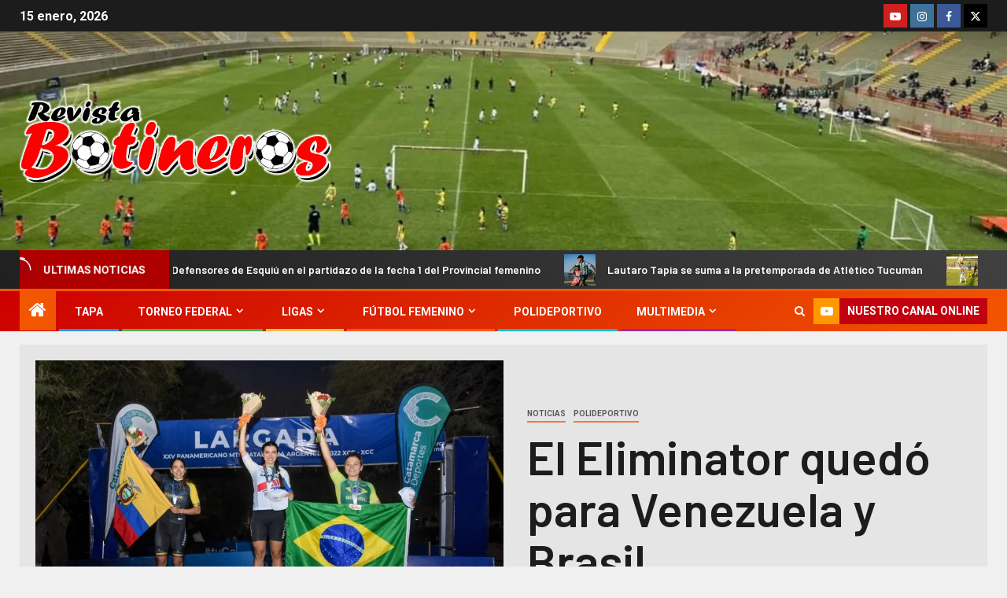

--- FILE ---
content_type: text/html; charset=UTF-8
request_url: https://revistabotineros.com/noticias/el-eliminator-quedo-para-venezuela-y-brasil/
body_size: 27230
content:
    <!doctype html>
<html lang="es">
    <head>
        <meta charset="UTF-8">
        <meta name="viewport" content="width=device-width, initial-scale=1">
        <link rel="profile" href="http://gmpg.org/xfn/11">

        <title>El Eliminator quedó para Venezuela y Brasil &#8211; Botineros</title>
<meta name='robots' content='max-image-preview:large' />

<!-- Open Graph Meta Tags generated by Blog2Social 873 - https://www.blog2social.com -->
<meta property="og:title" content="El Eliminator quedó para Venezuela y Brasil"/>
<meta property="og:description" content="Para terminar con la jornada de jueves en el Panamericano, se llevó a cabo la competencia de Eliminator en el Club MTB Catamarca. La atractiva carrera tuvo com"/>
<meta property="og:url" content="/noticias/el-eliminator-quedo-para-venezuela-y-brasil/"/>
<meta property="og:image" content="https://revistabotineros.com/wp-content/uploads/2022/05/IMG-20220526-WA0086.jpg"/>
<meta property="og:image:width" content="1280" />
<meta property="og:image:height" content="853" />
<meta property="og:type" content="article"/>
<meta property="og:article:published_time" content="2022-05-26 22:41:52"/>
<meta property="og:article:modified_time" content="2022-05-26 22:41:52"/>
<!-- Open Graph Meta Tags generated by Blog2Social 873 - https://www.blog2social.com -->

<!-- Twitter Card generated by Blog2Social 873 - https://www.blog2social.com -->
<meta name="twitter:card" content="summary">
<meta name="twitter:title" content="El Eliminator quedó para Venezuela y Brasil"/>
<meta name="twitter:description" content="Para terminar con la jornada de jueves en el Panamericano, se llevó a cabo la competencia de Eliminator en el Club MTB Catamarca. La atractiva carrera tuvo com"/>
<meta name="twitter:image" content="https://revistabotineros.com/wp-content/uploads/2022/05/IMG-20220526-WA0086.jpg"/>
<!-- Twitter Card generated by Blog2Social 873 - https://www.blog2social.com -->
<meta name="author" content="c1541387"/>
<link rel='dns-prefetch' href='//fonts.googleapis.com' />
<link rel="alternate" type="application/rss+xml" title="Botineros &raquo; Feed" href="https://revistabotineros.com/feed/" />
<link rel="alternate" type="application/rss+xml" title="Botineros &raquo; Feed de los comentarios" href="https://revistabotineros.com/comments/feed/" />
<link rel="alternate" title="oEmbed (JSON)" type="application/json+oembed" href="https://revistabotineros.com/wp-json/oembed/1.0/embed?url=https%3A%2F%2Frevistabotineros.com%2Fnoticias%2Fel-eliminator-quedo-para-venezuela-y-brasil%2F" />
<link rel="alternate" title="oEmbed (XML)" type="text/xml+oembed" href="https://revistabotineros.com/wp-json/oembed/1.0/embed?url=https%3A%2F%2Frevistabotineros.com%2Fnoticias%2Fel-eliminator-quedo-para-venezuela-y-brasil%2F&#038;format=xml" />
<style id='wp-img-auto-sizes-contain-inline-css' type='text/css'>
img:is([sizes=auto i],[sizes^="auto," i]){contain-intrinsic-size:3000px 1500px}
/*# sourceURL=wp-img-auto-sizes-contain-inline-css */
</style>

<style id='wp-emoji-styles-inline-css' type='text/css'>

	img.wp-smiley, img.emoji {
		display: inline !important;
		border: none !important;
		box-shadow: none !important;
		height: 1em !important;
		width: 1em !important;
		margin: 0 0.07em !important;
		vertical-align: -0.1em !important;
		background: none !important;
		padding: 0 !important;
	}
/*# sourceURL=wp-emoji-styles-inline-css */
</style>
<link rel='stylesheet' id='wp-block-library-css' href='https://revistabotineros.com/wp-includes/css/dist/block-library/style.min.css?ver=6.9' type='text/css' media='all' />
<style id='wp-block-library-theme-inline-css' type='text/css'>
.wp-block-audio :where(figcaption){color:#555;font-size:13px;text-align:center}.is-dark-theme .wp-block-audio :where(figcaption){color:#ffffffa6}.wp-block-audio{margin:0 0 1em}.wp-block-code{border:1px solid #ccc;border-radius:4px;font-family:Menlo,Consolas,monaco,monospace;padding:.8em 1em}.wp-block-embed :where(figcaption){color:#555;font-size:13px;text-align:center}.is-dark-theme .wp-block-embed :where(figcaption){color:#ffffffa6}.wp-block-embed{margin:0 0 1em}.blocks-gallery-caption{color:#555;font-size:13px;text-align:center}.is-dark-theme .blocks-gallery-caption{color:#ffffffa6}:root :where(.wp-block-image figcaption){color:#555;font-size:13px;text-align:center}.is-dark-theme :root :where(.wp-block-image figcaption){color:#ffffffa6}.wp-block-image{margin:0 0 1em}.wp-block-pullquote{border-bottom:4px solid;border-top:4px solid;color:currentColor;margin-bottom:1.75em}.wp-block-pullquote :where(cite),.wp-block-pullquote :where(footer),.wp-block-pullquote__citation{color:currentColor;font-size:.8125em;font-style:normal;text-transform:uppercase}.wp-block-quote{border-left:.25em solid;margin:0 0 1.75em;padding-left:1em}.wp-block-quote cite,.wp-block-quote footer{color:currentColor;font-size:.8125em;font-style:normal;position:relative}.wp-block-quote:where(.has-text-align-right){border-left:none;border-right:.25em solid;padding-left:0;padding-right:1em}.wp-block-quote:where(.has-text-align-center){border:none;padding-left:0}.wp-block-quote.is-large,.wp-block-quote.is-style-large,.wp-block-quote:where(.is-style-plain){border:none}.wp-block-search .wp-block-search__label{font-weight:700}.wp-block-search__button{border:1px solid #ccc;padding:.375em .625em}:where(.wp-block-group.has-background){padding:1.25em 2.375em}.wp-block-separator.has-css-opacity{opacity:.4}.wp-block-separator{border:none;border-bottom:2px solid;margin-left:auto;margin-right:auto}.wp-block-separator.has-alpha-channel-opacity{opacity:1}.wp-block-separator:not(.is-style-wide):not(.is-style-dots){width:100px}.wp-block-separator.has-background:not(.is-style-dots){border-bottom:none;height:1px}.wp-block-separator.has-background:not(.is-style-wide):not(.is-style-dots){height:2px}.wp-block-table{margin:0 0 1em}.wp-block-table td,.wp-block-table th{word-break:normal}.wp-block-table :where(figcaption){color:#555;font-size:13px;text-align:center}.is-dark-theme .wp-block-table :where(figcaption){color:#ffffffa6}.wp-block-video :where(figcaption){color:#555;font-size:13px;text-align:center}.is-dark-theme .wp-block-video :where(figcaption){color:#ffffffa6}.wp-block-video{margin:0 0 1em}:root :where(.wp-block-template-part.has-background){margin-bottom:0;margin-top:0;padding:1.25em 2.375em}
/*# sourceURL=/wp-includes/css/dist/block-library/theme.min.css */
</style>
<style id='global-styles-inline-css' type='text/css'>
:root{--wp--preset--aspect-ratio--square: 1;--wp--preset--aspect-ratio--4-3: 4/3;--wp--preset--aspect-ratio--3-4: 3/4;--wp--preset--aspect-ratio--3-2: 3/2;--wp--preset--aspect-ratio--2-3: 2/3;--wp--preset--aspect-ratio--16-9: 16/9;--wp--preset--aspect-ratio--9-16: 9/16;--wp--preset--color--black: #000000;--wp--preset--color--cyan-bluish-gray: #abb8c3;--wp--preset--color--white: #ffffff;--wp--preset--color--pale-pink: #f78da7;--wp--preset--color--vivid-red: #cf2e2e;--wp--preset--color--luminous-vivid-orange: #ff6900;--wp--preset--color--luminous-vivid-amber: #fcb900;--wp--preset--color--light-green-cyan: #7bdcb5;--wp--preset--color--vivid-green-cyan: #00d084;--wp--preset--color--pale-cyan-blue: #8ed1fc;--wp--preset--color--vivid-cyan-blue: #0693e3;--wp--preset--color--vivid-purple: #9b51e0;--wp--preset--gradient--vivid-cyan-blue-to-vivid-purple: linear-gradient(135deg,rgb(6,147,227) 0%,rgb(155,81,224) 100%);--wp--preset--gradient--light-green-cyan-to-vivid-green-cyan: linear-gradient(135deg,rgb(122,220,180) 0%,rgb(0,208,130) 100%);--wp--preset--gradient--luminous-vivid-amber-to-luminous-vivid-orange: linear-gradient(135deg,rgb(252,185,0) 0%,rgb(255,105,0) 100%);--wp--preset--gradient--luminous-vivid-orange-to-vivid-red: linear-gradient(135deg,rgb(255,105,0) 0%,rgb(207,46,46) 100%);--wp--preset--gradient--very-light-gray-to-cyan-bluish-gray: linear-gradient(135deg,rgb(238,238,238) 0%,rgb(169,184,195) 100%);--wp--preset--gradient--cool-to-warm-spectrum: linear-gradient(135deg,rgb(74,234,220) 0%,rgb(151,120,209) 20%,rgb(207,42,186) 40%,rgb(238,44,130) 60%,rgb(251,105,98) 80%,rgb(254,248,76) 100%);--wp--preset--gradient--blush-light-purple: linear-gradient(135deg,rgb(255,206,236) 0%,rgb(152,150,240) 100%);--wp--preset--gradient--blush-bordeaux: linear-gradient(135deg,rgb(254,205,165) 0%,rgb(254,45,45) 50%,rgb(107,0,62) 100%);--wp--preset--gradient--luminous-dusk: linear-gradient(135deg,rgb(255,203,112) 0%,rgb(199,81,192) 50%,rgb(65,88,208) 100%);--wp--preset--gradient--pale-ocean: linear-gradient(135deg,rgb(255,245,203) 0%,rgb(182,227,212) 50%,rgb(51,167,181) 100%);--wp--preset--gradient--electric-grass: linear-gradient(135deg,rgb(202,248,128) 0%,rgb(113,206,126) 100%);--wp--preset--gradient--midnight: linear-gradient(135deg,rgb(2,3,129) 0%,rgb(40,116,252) 100%);--wp--preset--font-size--small: 13px;--wp--preset--font-size--medium: 20px;--wp--preset--font-size--large: 36px;--wp--preset--font-size--x-large: 42px;--wp--preset--spacing--20: 0.44rem;--wp--preset--spacing--30: 0.67rem;--wp--preset--spacing--40: 1rem;--wp--preset--spacing--50: 1.5rem;--wp--preset--spacing--60: 2.25rem;--wp--preset--spacing--70: 3.38rem;--wp--preset--spacing--80: 5.06rem;--wp--preset--shadow--natural: 6px 6px 9px rgba(0, 0, 0, 0.2);--wp--preset--shadow--deep: 12px 12px 50px rgba(0, 0, 0, 0.4);--wp--preset--shadow--sharp: 6px 6px 0px rgba(0, 0, 0, 0.2);--wp--preset--shadow--outlined: 6px 6px 0px -3px rgb(255, 255, 255), 6px 6px rgb(0, 0, 0);--wp--preset--shadow--crisp: 6px 6px 0px rgb(0, 0, 0);}:root { --wp--style--global--content-size: 805px;--wp--style--global--wide-size: 1500px; }:where(body) { margin: 0; }.wp-site-blocks > .alignleft { float: left; margin-right: 2em; }.wp-site-blocks > .alignright { float: right; margin-left: 2em; }.wp-site-blocks > .aligncenter { justify-content: center; margin-left: auto; margin-right: auto; }:where(.wp-site-blocks) > * { margin-block-start: 24px; margin-block-end: 0; }:where(.wp-site-blocks) > :first-child { margin-block-start: 0; }:where(.wp-site-blocks) > :last-child { margin-block-end: 0; }:root { --wp--style--block-gap: 24px; }:root :where(.is-layout-flow) > :first-child{margin-block-start: 0;}:root :where(.is-layout-flow) > :last-child{margin-block-end: 0;}:root :where(.is-layout-flow) > *{margin-block-start: 24px;margin-block-end: 0;}:root :where(.is-layout-constrained) > :first-child{margin-block-start: 0;}:root :where(.is-layout-constrained) > :last-child{margin-block-end: 0;}:root :where(.is-layout-constrained) > *{margin-block-start: 24px;margin-block-end: 0;}:root :where(.is-layout-flex){gap: 24px;}:root :where(.is-layout-grid){gap: 24px;}.is-layout-flow > .alignleft{float: left;margin-inline-start: 0;margin-inline-end: 2em;}.is-layout-flow > .alignright{float: right;margin-inline-start: 2em;margin-inline-end: 0;}.is-layout-flow > .aligncenter{margin-left: auto !important;margin-right: auto !important;}.is-layout-constrained > .alignleft{float: left;margin-inline-start: 0;margin-inline-end: 2em;}.is-layout-constrained > .alignright{float: right;margin-inline-start: 2em;margin-inline-end: 0;}.is-layout-constrained > .aligncenter{margin-left: auto !important;margin-right: auto !important;}.is-layout-constrained > :where(:not(.alignleft):not(.alignright):not(.alignfull)){max-width: var(--wp--style--global--content-size);margin-left: auto !important;margin-right: auto !important;}.is-layout-constrained > .alignwide{max-width: var(--wp--style--global--wide-size);}body .is-layout-flex{display: flex;}.is-layout-flex{flex-wrap: wrap;align-items: center;}.is-layout-flex > :is(*, div){margin: 0;}body .is-layout-grid{display: grid;}.is-layout-grid > :is(*, div){margin: 0;}body{padding-top: 0px;padding-right: 0px;padding-bottom: 0px;padding-left: 0px;}a:where(:not(.wp-element-button)){text-decoration: none;}:root :where(.wp-element-button, .wp-block-button__link){background-color: #32373c;border-width: 0;color: #fff;font-family: inherit;font-size: inherit;font-style: inherit;font-weight: inherit;letter-spacing: inherit;line-height: inherit;padding-top: calc(0.667em + 2px);padding-right: calc(1.333em + 2px);padding-bottom: calc(0.667em + 2px);padding-left: calc(1.333em + 2px);text-decoration: none;text-transform: inherit;}.has-black-color{color: var(--wp--preset--color--black) !important;}.has-cyan-bluish-gray-color{color: var(--wp--preset--color--cyan-bluish-gray) !important;}.has-white-color{color: var(--wp--preset--color--white) !important;}.has-pale-pink-color{color: var(--wp--preset--color--pale-pink) !important;}.has-vivid-red-color{color: var(--wp--preset--color--vivid-red) !important;}.has-luminous-vivid-orange-color{color: var(--wp--preset--color--luminous-vivid-orange) !important;}.has-luminous-vivid-amber-color{color: var(--wp--preset--color--luminous-vivid-amber) !important;}.has-light-green-cyan-color{color: var(--wp--preset--color--light-green-cyan) !important;}.has-vivid-green-cyan-color{color: var(--wp--preset--color--vivid-green-cyan) !important;}.has-pale-cyan-blue-color{color: var(--wp--preset--color--pale-cyan-blue) !important;}.has-vivid-cyan-blue-color{color: var(--wp--preset--color--vivid-cyan-blue) !important;}.has-vivid-purple-color{color: var(--wp--preset--color--vivid-purple) !important;}.has-black-background-color{background-color: var(--wp--preset--color--black) !important;}.has-cyan-bluish-gray-background-color{background-color: var(--wp--preset--color--cyan-bluish-gray) !important;}.has-white-background-color{background-color: var(--wp--preset--color--white) !important;}.has-pale-pink-background-color{background-color: var(--wp--preset--color--pale-pink) !important;}.has-vivid-red-background-color{background-color: var(--wp--preset--color--vivid-red) !important;}.has-luminous-vivid-orange-background-color{background-color: var(--wp--preset--color--luminous-vivid-orange) !important;}.has-luminous-vivid-amber-background-color{background-color: var(--wp--preset--color--luminous-vivid-amber) !important;}.has-light-green-cyan-background-color{background-color: var(--wp--preset--color--light-green-cyan) !important;}.has-vivid-green-cyan-background-color{background-color: var(--wp--preset--color--vivid-green-cyan) !important;}.has-pale-cyan-blue-background-color{background-color: var(--wp--preset--color--pale-cyan-blue) !important;}.has-vivid-cyan-blue-background-color{background-color: var(--wp--preset--color--vivid-cyan-blue) !important;}.has-vivid-purple-background-color{background-color: var(--wp--preset--color--vivid-purple) !important;}.has-black-border-color{border-color: var(--wp--preset--color--black) !important;}.has-cyan-bluish-gray-border-color{border-color: var(--wp--preset--color--cyan-bluish-gray) !important;}.has-white-border-color{border-color: var(--wp--preset--color--white) !important;}.has-pale-pink-border-color{border-color: var(--wp--preset--color--pale-pink) !important;}.has-vivid-red-border-color{border-color: var(--wp--preset--color--vivid-red) !important;}.has-luminous-vivid-orange-border-color{border-color: var(--wp--preset--color--luminous-vivid-orange) !important;}.has-luminous-vivid-amber-border-color{border-color: var(--wp--preset--color--luminous-vivid-amber) !important;}.has-light-green-cyan-border-color{border-color: var(--wp--preset--color--light-green-cyan) !important;}.has-vivid-green-cyan-border-color{border-color: var(--wp--preset--color--vivid-green-cyan) !important;}.has-pale-cyan-blue-border-color{border-color: var(--wp--preset--color--pale-cyan-blue) !important;}.has-vivid-cyan-blue-border-color{border-color: var(--wp--preset--color--vivid-cyan-blue) !important;}.has-vivid-purple-border-color{border-color: var(--wp--preset--color--vivid-purple) !important;}.has-vivid-cyan-blue-to-vivid-purple-gradient-background{background: var(--wp--preset--gradient--vivid-cyan-blue-to-vivid-purple) !important;}.has-light-green-cyan-to-vivid-green-cyan-gradient-background{background: var(--wp--preset--gradient--light-green-cyan-to-vivid-green-cyan) !important;}.has-luminous-vivid-amber-to-luminous-vivid-orange-gradient-background{background: var(--wp--preset--gradient--luminous-vivid-amber-to-luminous-vivid-orange) !important;}.has-luminous-vivid-orange-to-vivid-red-gradient-background{background: var(--wp--preset--gradient--luminous-vivid-orange-to-vivid-red) !important;}.has-very-light-gray-to-cyan-bluish-gray-gradient-background{background: var(--wp--preset--gradient--very-light-gray-to-cyan-bluish-gray) !important;}.has-cool-to-warm-spectrum-gradient-background{background: var(--wp--preset--gradient--cool-to-warm-spectrum) !important;}.has-blush-light-purple-gradient-background{background: var(--wp--preset--gradient--blush-light-purple) !important;}.has-blush-bordeaux-gradient-background{background: var(--wp--preset--gradient--blush-bordeaux) !important;}.has-luminous-dusk-gradient-background{background: var(--wp--preset--gradient--luminous-dusk) !important;}.has-pale-ocean-gradient-background{background: var(--wp--preset--gradient--pale-ocean) !important;}.has-electric-grass-gradient-background{background: var(--wp--preset--gradient--electric-grass) !important;}.has-midnight-gradient-background{background: var(--wp--preset--gradient--midnight) !important;}.has-small-font-size{font-size: var(--wp--preset--font-size--small) !important;}.has-medium-font-size{font-size: var(--wp--preset--font-size--medium) !important;}.has-large-font-size{font-size: var(--wp--preset--font-size--large) !important;}.has-x-large-font-size{font-size: var(--wp--preset--font-size--x-large) !important;}
:root :where(.wp-block-pullquote){font-size: 1.5em;line-height: 1.6;}
/*# sourceURL=global-styles-inline-css */
</style>
<link rel='stylesheet' id='aft-icons-css' href='https://revistabotineros.com/wp-content/themes/newsever-pro/assets/icons/style.css?ver=6.9' type='text/css' media='all' />
<link rel='stylesheet' id='bootstrap-css' href='https://revistabotineros.com/wp-content/themes/newsever-pro/assets/bootstrap/css/bootstrap.min.css?ver=6.9' type='text/css' media='all' />
<link rel='stylesheet' id='slick-css-css' href='https://revistabotineros.com/wp-content/themes/newsever-pro/assets/slick/css/slick.min.css?ver=6.9' type='text/css' media='all' />
<link rel='stylesheet' id='sidr-css' href='https://revistabotineros.com/wp-content/themes/newsever-pro/assets/sidr/css/jquery.sidr.dark.css?ver=6.9' type='text/css' media='all' />
<link rel='stylesheet' id='magnific-popup-css' href='https://revistabotineros.com/wp-content/themes/newsever-pro/assets/magnific-popup/magnific-popup.css?ver=6.9' type='text/css' media='all' />
<link rel='stylesheet' id='newsever-google-fonts-css' href='https://fonts.googleapis.com/css?family=Roboto:100,300,400,500,700|Barlow:ital,wght@0,400;0,500;0,600;0,700;0,800;0,900;1,300;1,400;1,500;1,600;1,700;1,800|Barlow%20Semi%20Condensed:ital,wght@0,300;0,400;0,500;0,600;0,700;1,300;1,400;1,500;1,600;1,700&#038;subset=latin,latin-ext' type='text/css' media='all' />
<link rel='stylesheet' id='newsever-style-css' href='https://revistabotineros.com/wp-content/themes/newsever-pro/style.css?ver=3.6.3' type='text/css' media='all' />
<style id='newsever-style-inline-css' type='text/css'>


                body a,
        body a:visited{
        color: #404040        }
    
                body.aft-default-mode .entry-content .wp-block-group ul.wp-block-archives li a, 
        body.aft-default-mode .entry-content .wp-block-group ul.wp-block-categories li a, 
        body.aft-default-mode .entry-content .wp-block-group ul.wp-block-categories__list li a,
        body.aft-default-mode .entry-content .wp-block-group .wp-block-latest-posts.wp-block-latest-posts__list li a,
        body.aft-default-mode .entry-content .wp-block-latest-comments li.wp-block-latest-comments__comment a:not(has-text-color),
        body.aft-default-mode .wp-block-group ul.wp-block-archives li a, 
        body.aft-default-mode .wp-block-group ul.wp-block-categories li a, 
        body.aft-default-mode .wp-block-group ul.wp-block-categories__list li a,
        body.aft-default-mode .wp-block-group .wp-block-latest-posts.wp-block-latest-posts__list li a,
        body.aft-default-mode .wp-block-latest-comments li a,
        body.aft-default-mode .site-footer .aft-widget-background-dim .header-after1 span,
        body.aft-default-mode .site-footer .aft-widget-background-dim .widget-title span,
        body.aft-default-mode .site-footer .aft-widget-background-dim .color-pad .read-title h4 a,
        body.aft-default-mode .site-footer .aft-widget-background-dim .color-pad .entry-meta span a,
        body.aft-default-mode .site-footer .aft-widget-background-dim .color-pad .entry-meta span,
        body.aft-default-mode .site-footer .aft-widget-background-dim .color-pad,
        body.aft-default-mode blockquote:before,
        body.aft-default-mode .newsever-pagination .nav-links .page-numbers,
        body.aft-default-mode.single-post .entry-content-wrap.read-single .post-meta-detail .min-read,
        body.aft-default-mode .main-navigation ul.children li a,
        body.aft-default-mode .main-navigation ul .sub-menu li a,
        body.aft-default-mode .read-details .entry-meta span a,
        body.aft-default-mode .read-details .entry-meta span,
        body.aft-default-mode h4.af-author-display-name,
        body.aft-default-mode #wp-calendar caption,
        body.aft-default-mode.single-post .post-meta-share-wrapper .post-meta-detail .min-read,
        body.aft-default-mode ul.trail-items li a,
        body.aft-default-mode {
        color: #4a4a4a;
        }


    
                body.aft-light-mode .is-style-fill a.wp-block-button__link:not(.has-text-color), 
        body.aft-dark-mode .is-style-fill a.wp-block-button__link:not(.has-text-color), 
        body.aft-default-mode .is-style-fill a.wp-block-button__link:not(.has-text-color),
        body.aft-dark-mode input[type="submit"],
        body .aft-home-icon a,
        body .entry-header-details .af-post-format i:after,
        body.aft-default-mode .newsever-pagination .nav-links .page-numbers.current,
        body #scroll-up,
        body  input[type="reset"],
        body  input[type="submit"],
        body  input[type="button"],
        .wp-block-search__button,
        body.aft-dark-mode button, 
        body.aft-dark-mode input[type="button"], 
        body.aft-dark-mode input[type="reset"], 
        body.aft-dark-mode input[type="submit"],
        body .inner-suscribe input[type=submit],
        body .wp-block-search__label::after,
        body .wp-block-group .wp-block-heading::after,
        body  .widget-title .header-after::before,
        body.aft-default-mode .inner-suscribe input[type=submit],
        body  .af-trending-news-part .trending-post-items,
        body  .trending-posts-vertical .trending-post-items,
        body .newsever_tabbed_posts_widget .nav-tabs > li.active > a:hover,
        body .newsever_tabbed_posts_widget .nav-tabs > li.active > a,
        body  .aft-main-banner-section .aft-trending-latest-popular .nav-tabs>li.active,
        body .header-style1 .header-right-part > div.custom-menu-link > a,
        body .aft-popular-taxonomies-lists ul li a span.tag-count,
        body .aft-widget-background-secondary-background.widget:not(.solid-border):not(.dashed-border) .widget-block,
        body .aft-home-icon {
        background-color: #f25600;
        }

        body.aft-light-mode .is-style-outline a.wp-block-button__link:not(.has-text-color), 
        body.aft-dark-mode .is-style-outline a.wp-block-button__link:not(.has-text-color), 
        body.aft-default-mode .is-style-outline a.wp-block-button__link:not(.has-text-color),
        body.aft-default-mode .author-links a,
        body.aft-default-mode .entry-content > ul a,
        body.aft-default-mode .entry-content > ol a,
        body.aft-default-mode .entry-content > p a,
        .aft-default-mode .entry-content > [class*="wp-block-"] a:not(.has-text-color),
        body.aft-default-mode  .sticky .read-title h4 a:before {
        color: #f25600;
        }

        body .spinnerhalf::after{
        border-top-color:  #f25600;
        border-left-color: #f25600;
        }

        body .post-excerpt {
        border-left-color: #f25600;
        }

        body .widget-title .header-after::before,
        body .newsever_tabbed_posts_widget .nav-tabs > li.active > a:hover,
        body .newsever_tabbed_posts_widget .nav-tabs > li.active > a,
        body.aft-dark-mode .read-img .min-read-post-comment:after,
        body.aft-default-mode .read-img .min-read-post-comment:after{
        border-top-color: #f25600;
        }

        body .af-fancy-spinner .af-ring:nth-child(1){
        border-right-color: #f25600;
        }

        body.aft-light-mode .is-style-outline a.wp-block-button__link:not(.has-text-color), 
        body.aft-dark-mode .is-style-outline a.wp-block-button__link:not(.has-text-color), 
        body.aft-default-mode .is-style-outline a.wp-block-button__link:not(.has-text-color),
        body.aft-light-mode .aft-widget-background-secondary-background.widget.dashed-border .widget-block,
        body.aft-light-mode .aft-widget-background-secondary-background.widget.solid-border .widget-block,
        body.aft-dark-mode .aft-widget-background-secondary-background.widget.dashed-border .widget-block,
        body.aft-default-mode .aft-widget-background-secondary-background.widget.dashed-border .widget-block,
        body.aft-dark-mode .aft-widget-background-secondary-background.widget.solid-border .widget-block,
        body.aft-default-mode .aft-widget-background-secondary-background.widget.solid-border .widget-block,
        .af-banner-slider-thumbnail.vertical .slick-current .read-single,
        body.aft-default-mode .newsever-pagination .nav-links .page-numbers,
        body .af-sp-wave:after,
        body .bottom-bar{
        border-color: #f25600;
        }
        body.rtl .af-banner-slider-thumbnail.vertical .slick-current .read-single {
        border-color: #f25600 !important;
        }


    
                body.aft-light-mode .is-style-fill a.wp-block-button__link:not(.has-text-color), 
        body.aft-dark-mode .is-style-fill a.wp-block-button__link:not(.has-text-color), 
        body.aft-default-mode .is-style-fill a.wp-block-button__link:not(.has-text-color),
        body .banner-carousel-slider .read-single .read-details .entry-meta span a,
        body .banner-carousel-slider .read-single .read-details .entry-meta span,
        body .banner-carousel-slider .read-single .read-details .read-title h4 a,
        body .banner-carousel-slider .read-single .read-details,
        body.single-post span.min-read-post-format .af-post-format i,
        body.single-post:not(.aft-single-full-header) .entry-header span.min-read-post-format .af-post-format i,
        body.aft-default-mode .newsever-pagination .nav-links .page-numbers.current,
        body.aft-light-mode .aft-widget-background-secondary-background.newsever_tabbed_posts_widget:not(.solid-border):not(.dashed-border) .nav-tabs > li.active > a:hover,
        body.aft-light-mode .aft-widget-background-secondary-background.newsever_tabbed_posts_widget:not(.solid-border):not(.dashed-border) .nav-tabs > li > a,
        body.aft-default-mode .aft-widget-background-secondary-background.widget:not(.solid-border):not(.dashed-border) h4.af-author-display-name,
        body.aft-light-mode .aft-widget-background-secondary-background.widget:not(.solid-border):not(.dashed-border) h4.af-author-display-name,
        body .aft-widget-background-secondary-background:not(.solid-border):not(.dashed-border) .trending-posts-vertical .trending-no,
        body .aft-widget-background-secondary-background.widget:not(.solid-border):not(.dashed-border),
        body .aft-widget-background-secondary-background.widget:not(.solid-border):not(.dashed-border) .entry-meta span,
        body .aft-widget-background-secondary-background.widget:not(.solid-border):not(.dashed-border) .entry-meta span a,
        body .aft-widget-background-secondary-background:not(.solid-border):not(.dashed-border) .read-title h4 a,
        body .aft-widget-background-secondary-background.widget:not(.solid-border):not(.dashed-border) .widget-block,
        body .aft-popular-taxonomies-lists ul li a span.tag-count,
        body .header-style1 .header-right-part > div.custom-menu-link > a,
        body .trending-posts-vertical .trending-post-items,
        body .af-trending-news-part .trending-post-items,
        body .trending-posts-vertical .trending-no,
        body .widget-title .header-after::before,
        body .newsever_tabbed_posts_widget .nav-tabs > li.active > a:hover,
        body .newsever_tabbed_posts_widget .nav-tabs > li.active > a,
        body.aft-default-mode .newsever-pagination .nav-links .page-numbers.current,
        body #scroll-up,
        body input[type="reset"],
        body input[type="submit"],
        body input[type="button"],
        body.aft-light-mode .aft-home-icon a,
        .wp-block-search__button,
        .wp-block-search__button svg,
        body.aft-dark-mode button, 
        body.aft-dark-mode input[type="button"], 
        body.aft-dark-mode input[type="reset"], 
        body.aft-dark-mode input[type="submit"],
        body .inner-suscribe input[type=submit],
        body.aft-default-mode .aft-main-banner-section .aft-trending-latest-popular .nav-tabs>li.active,
        body .aft-home-icon a,
        body .aft-home-icon a:visited
        {
        color: #ffffff;
        }

        body.aft-light-mode .aft-widget-background-secondary-background.widget:not(.solid-border):not(.dashed-border) .widget-block a.newsever-categories,
        body.aft-dark-mode .aft-widget-background-secondary-background.widget:not(.solid-border):not(.dashed-border) .widget-block a.newsever-categories,
        body.aft-default-mode .aft-widget-background-secondary-background.widget:not(.solid-border):not(.dashed-border) .widget-block a.newsever-categories {
        border-color: #ffffff;
        }

        body.aft-light-mode .site-footer .aft-widget-background-secondary-background:not(.solid-border):not(.dashed-border) .read-details:not(.af-category-inside-img) a.newsever-categories ,
        body.aft-dark-mode .site-footer .aft-widget-background-secondary-background:not(.solid-border):not(.dashed-border) .read-details:not(.af-category-inside-img) a.newsever-categories ,
        body.aft-default-mode .site-footer .aft-widget-background-secondary-background:not(.solid-border):not(.dashed-border) .read-details:not(.af-category-inside-img) a.newsever-categories ,
        body.aft-light-mode .aft-widget-background-secondary-background:not(.solid-border):not(.dashed-border) .read-details:not(.af-category-inside-img) a.newsever-categories ,
        body.aft-dark-mode .aft-widget-background-secondary-background:not(.solid-border):not(.dashed-border) .read-details:not(.af-category-inside-img) a.newsever-categories ,
        body.aft-default-mode .aft-widget-background-secondary-background:not(.solid-border):not(.dashed-border) .read-details:not(.af-category-inside-img) a.newsever-categories {
        color: #ffffff ;
        }

    
        
        body.aft-default-mode .color-pad .read-title h4 a,
        <!-- body.aft-light-mode .color-pad .read-title h4 a, -->
        body.aft-default-mode #sidr .widget > ul > li a,
        body.aft-default-mode .sidebar-area .widget > ul > li a
        {
        color: #1c1c1c;
        }
    

                body.aft-default-mode .af-container-block-wrapper{
        background-color: #e5e5e5;
        }
    
        
        body.aft-default-mode .banner-exclusive-posts-wrapper,
        body.aft-default-mode .aft-main-banner-section,
        body.aft-default-mode #tertiary

        {

        background: #202020;
        background-image: -moz-linear-gradient(45deg, #202020, #404040);
        background-image: -o-linear-gradient(45deg, #202020, #404040);
        background-image: -webkit-linear-gradient(45deg, #202020, #404040);
        background-image: linear-gradient(45deg, #202020, #404040);

        }
    
        

        body.aft-default-mode .main-banner-widget-wrapper .read-details .entry-meta span a,
        body.aft-default-mode .main-banner-widget-wrapper .read-details .entry-meta span,

        body.aft-default-mode .main-banner-widget-wrapper .entry-meta a,
        body.aft-default-mode .main-banner-widget-wrapper .entry-meta a:visited,
        body.aft-default-mode .main-banner-widget-wrapper .read-title h4 a,
        body.aft-default-mode .main-banner-widget-wrapper .color-pad .read-title h4 a,
        body.aft-default-mode .main-banner-widget-wrapper .read-details .entry-meta span,


        body.aft-default-mode .exclusive-posts .marquee a,
        body.aft-default-mode .af-trending-news-part .entry-meta span,
        body.aft-default-mode .af-trending-news-part .entry-meta span a,
        body.aft-default-mode .af-trending-news-part .read-title h4 a,
        body.aft-default-mode .banner-carousel-slider .read-single .read-details .read-title h4 a,
        body.aft-default-mode .banner-carousel-slider .read-single .read-details,
        body.aft-default-mode .banner-carousel-slider .read-single .read-details .read-categories:not(.af-category-inside-img) .entry-meta span a,
        body.aft-default-mode .banner-carousel-slider .read-single .read-details .read-categories:not(.af-category-inside-img) .entry-meta span,
        body.aft-default-mode .aft-main-banner-wrapper .read-single.color-pad .cat-links li a,
        body.aft-default-mode .main-banner-widget-wrapper .cat-links li a,
        body.aft-default-mode #tertiary .read-categories:not(.af-category-inside-img) .cat-links li a,

        body.aft-default-mode .banner-carousel-slider.title-under-image .read-single .read-title h4 a,
        body.aft-default-mode .aft-main-banner-section .widget-title,
        body.aft-default-mode .aft-main-banner-section  .header-after1,

        body.aft-default-mode #tertiary .aft-widget-background-secondary-background.solid-border.newsever_tabbed_posts_widget .nav-tabs > li.active > a:hover,
        body.aft-default-mode #tertiary .aft-widget-background-secondary-background.solid-border.newsever_tabbed_posts_widget .nav-tabs > li > a,
        body.aft-default-mode #tertiary .aft-widget-background-secondary-background.solid-border .trending-posts-vertical .trending-no,
        body.aft-default-mode #tertiary .widget-area.color-pad .aft-widget-background-secondary-background.solid-border.widget,
        body.aft-default-mode #tertiary .widget-area.color-pad .aft-widget-background-secondary-background.solid-border.widget .entry-meta span,
        body.aft-default-mode #tertiary .widget-area.color-pad .aft-widget-background-secondary-background.solid-border.widget .entry-meta span a,
        body.aft-default-mode #tertiary .aft-widget-background-secondary-background.solid-border .read-title h4 a,
        body.aft-default-mode #tertiary .aft-widget-background-secondary-background.solid-border h4.af-author-display-name,


        body.aft-default-mode #tertiary .aft-widget-background-secondary-background.dashed-border.newsever_tabbed_posts_widget .nav-tabs > li.active > a:hover,
        body.aft-default-mode #tertiary .aft-widget-background-secondary-background.dashed-border.newsever_tabbed_posts_widget .nav-tabs > li > a,
        body.aft-default-mode #tertiary .aft-widget-background-secondary-background.dashed-border .trending-posts-vertical .trending-no,
        body.aft-default-mode #tertiary .widget-area.color-pad .aft-widget-background-secondary-background.dashed-border.widget,
        body.aft-default-mode #tertiary .widget-area.color-pad .aft-widget-background-secondary-background.dashed-border.widget .entry-meta span,
        body.aft-default-mode #tertiary .widget-area.color-pad .aft-widget-background-secondary-background.dashed-border.widget .entry-meta span a,
        body.aft-default-mode #tertiary .aft-widget-background-secondary-background.dashed-border .read-title h4 a,
        body.aft-default-mode #tertiary .aft-widget-background-secondary-background.dashed-border h4.af-author-display-name,

        body.aft-default-mode #tertiary .aft-widget-background-dark.solid-border.newsever_tabbed_posts_widget .nav-tabs > li.active > a:hover,
        body.aft-default-mode #tertiary .aft-widget-background-dark.solid-border.newsever_tabbed_posts_widget .nav-tabs > li > a,
        body.aft-default-mode #tertiary .aft-widget-background-dark.solid-border .trending-posts-vertical .trending-no,
        body.aft-default-mode #tertiary .widget-area.color-pad .aft-widget-background-dark.solid-border.widget,
        body.aft-default-mode #tertiary .widget-area.color-pad .aft-widget-background-dark.solid-border.widget .entry-meta span,
        body.aft-default-mode #tertiary .widget-area.color-pad .aft-widget-background-dark.solid-border.widget .entry-meta span a,
        body.aft-default-mode #tertiary .aft-widget-background-dark.solid-border .read-title h4 a,
        body.aft-default-mode #tertiary .aft-widget-background-dark.solid-border h4.af-author-display-name,

        body.aft-default-mode .banner-carousel-slider .read-single .read-details .entry-meta span a,
        body.aft-default-mode .banner-carousel-slider .read-single .read-details .entry-meta span,
        body.aft-default-mode .banner-carousel-slider .read-single .read-details .read-title h4 a,
        body.aft-default-mode .banner-carousel-slider .read-single .read-details,


        body.aft-default-mode #tertiary .aft-widget-background-dark.dashed-border.newsever_tabbed_posts_widget .nav-tabs > li.active > a:hover,
        body.aft-default-mode #tertiary .aft-widget-background-dark.dashed-border.newsever_tabbed_posts_widget .nav-tabs > li > a,
        body.aft-default-mode #tertiary .aft-widget-background-dark.dashed-border .trending-posts-vertical .trending-no,
        body.aft-default-mode #tertiary .widget-area.color-pad .aft-widget-background-dark.dashed-border.widget,
        body.aft-default-mode #tertiary .widget-area.color-pad .aft-widget-background-dark.dashed-border.widget .entry-meta span,
        body.aft-default-mode #tertiary .widget-area.color-pad .aft-widget-background-dark.dashed-border.widget .entry-meta span a,
        body.aft-default-mode #tertiary .aft-widget-background-dark.dashed-border .read-title h4 a,
        body.aft-default-mode #tertiary .aft-widget-background-dark.dashed-border h4.af-author-display-name,


        body.aft-default-mode #tertiary .aft-widget-background-dim.newsever_tabbed_posts_widget .nav-tabs > li.active > a:hover,
        body.aft-default-mode #tertiary .aft-widget-background-dim.newsever_tabbed_posts_widget .nav-tabs > li > a,
        body.aft-default-mode #tertiary .aft-widget-background-dim .trending-posts-vertical .trending-no,
        body.aft-default-mode #tertiary .widget-area.color-pad .aft-widget-background-dim.widget,
        body.aft-default-mode #tertiary .widget-area.color-pad .aft-widget-background-dim.widget .entry-meta span,
        body.aft-default-mode #tertiary .widget-area.color-pad .aft-widget-background-dim.widget .entry-meta span a,
        body.aft-default-mode #tertiary .aft-widget-background-dim .read-title h4 a,

        body.aft-default-mode #tertiary .aft-widget-background-default.newsever_tabbed_posts_widget .nav-tabs > li.active > a:hover,
        body.aft-default-mode #tertiary .aft-widget-background-default.newsever_tabbed_posts_widget .nav-tabs > li > a,
        body.aft-default-mode #tertiary .aft-widget-background-default .trending-posts-vertical .trending-no,
        body.aft-default-mode #tertiary .widget-area.color-pad .aft-widget-background-default.widget,
        body.aft-default-mode #tertiary .widget-area.color-pad .aft-widget-background-default.widget .entry-meta span,
        body.aft-default-mode #tertiary .widget-area.color-pad .aft-widget-background-default.widget .entry-meta span a,
        body.aft-default-mode #tertiary .aft-widget-background-dim h4.af-author-display-name,
        body.aft-default-mode #tertiary .aft-widget-background-default h4.af-author-display-name,
        body.aft-default-mode #tertiary .aft-widget-background-default .color-pad .read-title h4 a,
        body.aft-default-mode #tertiary .widget-title,
        body.aft-default-mode #tertiary .header-after1{
        color: #ffffff;
        }

        body.aft-default-mode #tertiary .widget-title span:after,
        body.aft-default-mode #tertiary .header-after1 span:after {
        background-color: #ffffff;
        }

    
                body.aft-default-mode .header-style1:not(.header-layout-centered) .top-header {
        background-color: #1c1c1c;
        }
    
                body.aft-default-mode .header-style1 .top-header .af-secondary-menu a,
        body.aft-default-mode .header-style1:not(.header-layout-centered) .top-header .date-bar-left{
        color: #ffffff;
        }
        body.aft-default-mode .header-style1:not(.header-layout-centered) .top-header .offcanvas-menu span{
        background-color: #ffffff;
        }
        body.aft-default-mode .header-style1:not(.header-layout-centered) .top-header .offcanvas:hover .offcanvas-menu span.mbtn-bot,
        body.aft-default-mode .header-style1:not(.header-layout-centered) .top-header .offcanvas:hover .offcanvas-menu span.mbtn-top,
        body.aft-default-mode .header-style1:not(.header-layout-centered) .top-header .offcanvas-menu span.mbtn-top ,
        body.aft-default-mode .header-style1:not(.header-layout-centered) .top-header .offcanvas-menu span.mbtn-bot{
        border-color: #ffffff;
        }
    
                body .main-navigation ul li a,
        body a.search-icon:visited,
        body a.search-icon:hover,
        body a.search-icon:focus,
        body a.search-icon:active,
        body a.search-icon{
        color: #ffffff;
        }
        body .ham:before,
        body .ham:after,
        body .ham{
        background-color: #ffffff;
        }


    
                body .bottom-bar {

        background: #cc0000;
        background-image: -moz-linear-gradient(140deg, #cc0000, #f25600);
        background-image: -o-linear-gradient(140deg, #cc0000, #f25600);
        background-image: -webkit-linear-gradient(140deg, #cc0000, #f25600);
        background-image: linear-gradient(140deg, #cc0000, #f25600);

        }
    

                body.aft-dark-mode .main-navigation .menu-description ,
        body.aft-light-mode .main-navigation .menu-description ,
        body.aft-default-mode .main-navigation .menu-description {
        background-color: #202020;
        }
        body.aft-dark-mode .main-navigation .menu-description:after,
        body.aft-light-mode .main-navigation .menu-description:after,
        body.aft-default-mode .main-navigation .menu-description:after{
        border-top-color: #202020;
        }
    
                body.aft-dark-mode .main-navigation .menu-description ,
        body.aft-light-mode .main-navigation .menu-description ,
        body.aft-default-mode .main-navigation .menu-description {
        color: #ffffff;

        }

    

                body.aft-default-mode .page-title,
        body.aft-default-mode h1.entry-title,
        body.aft-default-mode .widget-title, body.aft-default-mode  .header-after1 {
        color: #1c1c1c;
        }

        body.aft-default-mode .widget-title span:after,
        body.aft-default-mode .header-after1 span:after{
        background-color: #1c1c1c;
        }
    

                body.single-post.aft-single-full-header .read-details .post-meta-detail .min-read,
        body.aft-default-mode.single-post.aft-single-full-header .entry-header .read-details, body.aft-default-mode.single-post.aft-single-full-header .entry-header .entry-meta span a, body.aft-default-mode.single-post.aft-single-full-header .entry-header .entry-meta span, body.aft-default-mode.single-post.aft-single-full-header .entry-header .read-details .entry-title,
        body.aft-default-mode.single-post.aft-single-full-header .entry-header .cat-links li a, body.aft-default-mode.single-post.aft-single-full-header .entry-header .entry-meta span a, body.aft-default-mode.single-post.aft-single-full-header .entry-header .entry-meta span, body.aft-default-mode.single-post.aft-single-full-header .entry-header .read-details .entry-title,
        body.aft-default-mode .site-footer .color-pad .big-grid .read-title h4 a ,

        body.aft-default-mode .big-grid .read-details .entry-meta span,
        body.aft-default-mode .sidebar-area .widget-area.color-pad .big-grid .read-details .entry-meta span,

        body.aft-default-mode .aft-widget-background-dim .big-grid .read-details .entry-meta span ,
        body.aft-default-mode .aft-widget-background-dark .big-grid .read-details .entry-meta span ,
        body.aft-default-mode .aft-widget-background-default .big-grid .read-details .entry-meta span ,
        body.aft-default-mode .aft-widget-background-secondary-background .big-grid .read-details .entry-meta span ,

        body.aft-dark-mode .sidebar-area .widget-area.color-pad .aft-widget-background-secondary-background.widget .big-grid .entry-meta span,
        body.aft-dark-mode .sidebar-area .widget-area.color-pad .aft-widget-background-secondary-background.widget .big-grid .entry-meta span a,

        body.aft-dark-mode .sidebar-area .widget-area.color-pad .aft-widget-background-dark.widget .big-grid .entry-meta span,
        body.aft-dark-mode .sidebar-area .widget-area.color-pad .aft-widget-background-dark.widget .big-grid .entry-meta span a,
        body .banner-carousel-slider.title-over-image .read-single .read-details .entry-meta span a,
        body .banner-carousel-slider.title-over-image .read-single .read-details .entry-meta span,
        body .banner-carousel-slider.title-over-image .read-single .read-details .read-title h4 a,
        body .banner-carousel-slider.title-over-image .read-single .read-details,

        body.aft-default-mode .big-grid .read-details .entry-meta span a,
        body.aft-default-mode .sidebar-area .widget-area.color-pad .big-grid .read-details .entry-meta span a,

        body.aft-default-mode .aft-widget-background-dim .big-grid .read-details .entry-meta span a,
        body.aft-default-mode .aft-widget-background-dark .big-grid .read-details .entry-meta span a,
        body.aft-default-mode .aft-widget-background-default .big-grid .read-details .entry-meta span a,
        body.aft-default-mode .aft-widget-background-secondary-background .big-grid .read-details .entry-meta span a,
        body.aft-default-mode #tertiary .read-categories.af-category-inside-img .entry-meta span,

        body.aft-default-mode .aft-widget-background-dim .big-grid .read-title h4 a,
        body.aft-default-mode .aft-widget-background-dark .big-grid .read-title h4 a,
        body.aft-default-mode .aft-widget-background-default .big-grid .read-title h4 a,
        body.aft-default-mode .aft-widget-background-secondary-background .big-grid .read-title h4 a,
        body.aft-default-mode .banner-carousel-slider.title-over-image .read-single .read-details .read-title h4 a,
        body.aft-default-mode #tertiary .aft-widget-background-default .read-title h4 a,
        body.aft-default-mode .big-grid .read-title h4 a {
        color: #ffffff;
        }
    
                body.aft-default-mode .min-read-post-format .min-read,
        body.aft-default-mode .slide-icon.slide-next.af-slider-btn:after,
        body.aft-default-mode .slide-icon.slide-prev.af-slider-btn:after,
        body.aft-default-mode .af-post-format i
        {
        color: #202020;
        }

        body.aft-default-mode .af-post-format i:after{
        border-color: #202020;
        }
    
                body.aft-default-mode blockquote:before,
        body.aft-default-mode .alignfull:not(.wp-block-cover),
        body.aft-default-mode .alignwide,
        body.aft-default-mode .sidr{
        background-color: #ffffff;
        }
    

                body.aft-default-mode .mailchimp-block .block-title{
        color: #ffffff;
        }
    
                body.aft-default-mode .mailchimp-block{
        background-color: #404040;
        }
    
                body.aft-default-mode footer.site-footer{
        background-color: #1f2125;
        }
    
                body.aft-default-mode .site-footer .wp-block-group ul.wp-block-archives li a, 
        body.aft-default-mode .site-footer .wp-block-group ul.wp-block-categories li a, 
        body.aft-default-mode .site-footer .wp-block-group ul.wp-block-categories__list li a,
        body.aft-default-mode .site-footer .wp-block-group .wp-block-latest-posts.wp-block-latest-posts__list li a,
        body.aft-default-mode .site-footer .wp-block-latest-comments li a,
        body.aft-default-mode .site-footer .wp-block-search__label,
        body.aft-default-mode .site-footer .wp-block-group .wp-block-heading,
        body.aft-default-mode .site-footer h4.af-author-display-name,
        body.aft-default-mode .site-footer .newsever_tabbed_posts_widget .nav-tabs > li > a,
        body.aft-default-mode .site-footer .color-pad .entry-meta span a,
        body.aft-default-mode .site-footer .color-pad .entry-meta span,
        body.aft-default-mode .site-footer .color-pad .read-title h4 a,
        body.aft-default-mode .site-footer #wp-calendar caption,
        body.aft-default-mode .site-footer .header-after1 span,
        body.aft-default-mode .site-footer .widget-title span,
        body.aft-default-mode .site-footer .widget ul li,
        body.aft-default-mode .site-footer .color-pad ,
        body.aft-default-mode .site-footer .primary-footer a:not(.newsever-categories),
        body.aft-default-mode .site-footer .footer-navigation .menu li a,
        body.aft-default-mode .site-footer ,
        body.aft-default-mode footer.site-footer{
        color: #ffffff;
        }

        body.aft-default-mode .site-footer .widget-title span:after,
        body.aft-default-mode .site-footer .header-after1 span:after {
        background-color: #ffffff;
        }
    
                body.aft-default-mode .site-info{
        background-color: #000000;
        }
    
                body.aft-default-mode .site-info .color-pad a,
        body.aft-default-mode .site-info .color-pad{
        color: #ffffff;
        }
    
                .af-category-inside-img a.newsever-categories.category-color-1 {
        background-color: #f25600;
        color:#fff;
        }
        a.newsever-categories.category-color-1{
        border-color: #f25600;
        }
        .widget-title .category-color-1.header-after::before {
        background-color: #f25600;
        }
                    .af-category-inside-img a.newsever-categories.category-color-2 {
        background-color: #CC0010 ;
        color:#fff;
        }
        a.newsever-categories.category-color-2{
        border-color: #CC0010 ;
        }
        .widget-title .category-color-2.header-after::before {
        background-color: #CC0010 ;
        }
                    .af-category-inside-img a.newsever-categories.category-color-3 {
        background-color: #0486db;
        color:#fff;
        }
        a.newsever-categories.category-color-3{
        border-color: #0486db;
        }
        .widget-title .category-color-3.header-after::before {
        background-color: #0486db;
        }
                    .af-category-inside-img a.newsever-categories.category-color-4 {
        background-color: #d327f1;
        color:#fff;
        }
        a.newsever-categories.category-color-4{
        border-color: #d327f1;
        }
        .widget-title .category-color-4.header-after::before {
        background-color: #d327f1;
        }
                    .af-category-inside-img a.newsever-categories.category-color-5 {
        background-color: #9C27D9;
        color:#fff;
        }
        a.newsever-categories.category-color-5{
        border-color: #9C27D9;
        }
        .widget-title .category-color-5.header-after::before {
        background-color: #9C27D9;
        }
                    .af-category-inside-img a.newsever-categories.category-color-6 {
        background-color: #8bc34a;
        color:#fff;
        }
        a.newsever-categories.category-color-6{
        border-color: #8bc34a;
        }
        .widget-title .category-color-6.header-after::before {
        background-color: #8bc34a;
        }
                    .af-category-inside-img a.newsever-categories.category-color-7 {
        background-color: #bd5f07;
        color:#fff;
        }
        a.newsever-categories.category-color-7{
        border-color: #bd5f07;
        }
        .widget-title .category-color-3.header-after::before {
        background-color: #bd5f07;
        }
    
                body,
        button,
        input,
        select,
        optgroup,
        textarea, p,
        .main-navigation ul li a
        {
        font-family: Roboto;
        }
    
                .min-read,
        .nav-tabs>li,
        body .post-excerpt,
        .exclusive-posts .marquee a,
        .wp-block-search__label,
        .sidebar-area .social-widget-menu ul li a .screen-reader-text,
        .site-title, h1, h2, h3, h4, h5, h6 {
        font-family: Barlow;
        }
    
        
        .read-title h4 {
        font-family: Barlow Semi Condensed;
        }

    
        
        .af-double-column.list-style .read-title h4,
        .site-footer .big-grid .read-title h4,
        #tertiary .big-grid .read-title h4,
        #secondary .big-grid .read-title h4,
        #sidr .big-grid .read-title h4
        {
        font-size: 18px;
        }
    
                .read-title h4,
        .small-gird-style .big-grid .read-title h4,
        .archive-grid-post .read-details .read-title h4
        {
        font-size: 22px;
        }
    
                .list-style .read-title h4,

        .archive-masonry-post .read-details .read-title h4,
        .af-double-column.list-style .aft-spotlight-posts-1 .read-title h4,
        .banner-carousel-1 .read-title h4,
        .af-editors-pick .small-gird-style .big-grid .read-title h4,
        .aft-trending-latest-popular .small-gird-style .big-grid .read-title h4{
        font-size: 26px;
        }
    
                .banner-carousel-slider .read-single .read-title h4,
        article.latest-posts-full .read-title h4,
        .newsever_posts_express_list .grid-part .read-title h4,
        .mailchimp-block .block-title,
        article:nth-of-type(4n).archive-image-full-alternate  .archive-grid-post  .read-details .read-title h4,
        .banner-grid-wrapper .primary-grid-item-warpper > .common-grid .grid-item .read-details .read-title h4,
        .big-grid .read-title h4 {
        font-size: 34px;
        }

    
                .wp-block-search__label,
        .wp-block-group .wp-block-heading,
        .related-title,
        div#respond h3#reply-title,
        .widget-title, .header-after1 {
        font-size: 20px;
        }
    
                .banner-carousel-1.banner-single-slider .read-single .read-details .read-title h4,
        body.single-post .entry-title {
        font-size: 60px;
        }

        @media screen and (max-width: 768px) {
        .banner-carousel-1.banner-single-slider .read-single .read-details .read-title h4,
        body.single-post .entry-title {
        font-size: 36px;
        }
        }

        @media screen and (max-width: 480px) {
        .banner-carousel-1.banner-single-slider .read-single .read-details .read-title h4,
        body.single-post .entry-title {
        font-size: 30px;
        }
        }
    

                body,
        button,
        input,
        select,
        optgroup,
        textarea {
        font-size: 16px;
        }
    

                body .site-title,
        body h1,
        body h2,
        body h3,
        body h4,
        body h5,
        body h6,
        body .main-navigation ul li,
        body .main-navigation .menu-description,
        body .aft-secondary-navigation ul li,
        body .exclusive-posts .exclusive-now > span,
        body .exclusive-posts .marquee a,
        body a.search-icon,
        body .header-style1 .header-right-part > div.popular-tags-dropdown > a,
        body .header-style1 .header-right-part > div.custom-menu-link > a,
        body .header-style1 .header-right-part > div.popular-tags-dropdown > a,
        body .read-title h4 a,
        body .wp-block-search .wp-block-search__label ,
        body .wp-block-search__label,
        body .af-banner-slider-thumbnail .af-double-column.list-style .read-title h4,
        body #tertiary .trending-posts-vertical .trending-post-items .trending-no,
        body .af-trending-news-part .trending-post-items,
        body .trending-posts-vertical .trending-post-items,
        body div#respond h3#reply-title,
        body .inner-suscribe input[type=submit],
        body .date-bar-left,
        body .min-read,
        body .cat-links li,
        body .single-post .post-meta-share-wrapper .post-meta-detail,
        body .header-style1 .header-right-part .popular-tag-custom-link > div.custom-menu-link a > span
        {
        font-weight: 600;
        }
    
        
                body,
        .widget-title span,
        .header-after1 span {
        line-height: 1.7;
        }
    
                body .read-title h4 {
        line-height: 1.33;
        }
    
        .elementor-page .elementor-section.elementor-section-full_width > .elementor-container,
        .elementor-page .elementor-section.elementor-section-boxed > .elementor-container,
        .elementor-default .elementor-section.elementor-section-full_width > .elementor-container,
        .elementor-default .elementor-section.elementor-section-boxed > .elementor-container{
            max-width: 1500px;
        }
        .align-content-left .elementor-section-stretched,
        .align-content-right .elementor-section-stretched {
            max-width: 100%;
            left: 0 !important;
        }
        }
        
/*# sourceURL=newsever-style-inline-css */
</style>
<script type="text/javascript" src="https://revistabotineros.com/wp-includes/js/jquery/jquery.min.js?ver=3.7.1" id="jquery-core-js"></script>
<script type="text/javascript" src="https://revistabotineros.com/wp-includes/js/jquery/jquery-migrate.min.js?ver=3.4.1" id="jquery-migrate-js"></script>
<link rel="https://api.w.org/" href="https://revistabotineros.com/wp-json/" /><link rel="alternate" title="JSON" type="application/json" href="https://revistabotineros.com/wp-json/wp/v2/posts/2029" /><link rel="EditURI" type="application/rsd+xml" title="RSD" href="https://revistabotineros.com/xmlrpc.php?rsd" />
<link rel="canonical" href="https://revistabotineros.com/noticias/el-eliminator-quedo-para-venezuela-y-brasil/" />
<link rel='shortlink' href='https://revistabotineros.com/?p=2029' />
<meta name="generator" content="Elementor 3.34.0; features: additional_custom_breakpoints; settings: css_print_method-external, google_font-enabled, font_display-auto">
			<style>
				.e-con.e-parent:nth-of-type(n+4):not(.e-lazyloaded):not(.e-no-lazyload),
				.e-con.e-parent:nth-of-type(n+4):not(.e-lazyloaded):not(.e-no-lazyload) * {
					background-image: none !important;
				}
				@media screen and (max-height: 1024px) {
					.e-con.e-parent:nth-of-type(n+3):not(.e-lazyloaded):not(.e-no-lazyload),
					.e-con.e-parent:nth-of-type(n+3):not(.e-lazyloaded):not(.e-no-lazyload) * {
						background-image: none !important;
					}
				}
				@media screen and (max-height: 640px) {
					.e-con.e-parent:nth-of-type(n+2):not(.e-lazyloaded):not(.e-no-lazyload),
					.e-con.e-parent:nth-of-type(n+2):not(.e-lazyloaded):not(.e-no-lazyload) * {
						background-image: none !important;
					}
				}
			</style>
			        <style type="text/css">
                        body .header-style1 .top-header.data-bg:before,
            body .header-style1 .main-header.data-bg:before {
                background: rgba(0, 0, 0, 0);
            }

                        .site-title,
            .site-description {
                position: absolute;
                clip: rect(1px, 1px, 1px, 1px);
                display: none;
            }

            
            

        </style>
        <link rel="icon" href="https://revistabotineros.com/wp-content/uploads/2022/08/cropped-cropped-cropped-logo-botineros-32x32.jpg" sizes="32x32" />
<link rel="icon" href="https://revistabotineros.com/wp-content/uploads/2022/08/cropped-cropped-cropped-logo-botineros-192x192.jpg" sizes="192x192" />
<link rel="apple-touch-icon" href="https://revistabotineros.com/wp-content/uploads/2022/08/cropped-cropped-cropped-logo-botineros-180x180.jpg" />
<meta name="msapplication-TileImage" content="https://revistabotineros.com/wp-content/uploads/2022/08/cropped-cropped-cropped-logo-botineros-270x270.jpg" />
    </head>

<body class="wp-singular post-template-default single single-post postid-2029 single-format-standard wp-custom-logo wp-embed-responsive wp-theme-newsever-pro aft-default-mode aft-hide-comment-count-in-list aft-hide-minutes-read-in-list aft-hide-date-author-in-list default-content-layout content-with-single-sidebar align-content-right elementor-default elementor-kit-193">
    <div id="af-preloader">
        <div class="spinner">
        <div class="spinnerhalf spinnerhalf--left"></div>
        <div class="spinnerhalf spinnerhalf--right"></div>
        </div>
    </div>

<div id="page" class="site">
    <a class="skip-link screen-reader-text" href="#content">Skip to content</a>



    <header id="masthead" class="header-style1 header-layout-side">

        <div class="top-header">
    <div class="container-wrapper">
      <div class="top-bar-flex">
        <div class="top-bar-left col-66">

          
          <div class="date-bar-left">
                          <span class="topbar-date">
                15 enero, 2026              </span>

                                  </div>
                  </div>

        <div class="top-bar-right col-3">
          <span class="aft-small-social-menu">
            
              <div class="social-navigation"><ul id="social-menu" class="menu"><li id="menu-item-45" class="menu-item menu-item-type-custom menu-item-object-custom menu-item-45"><a href="https://www.youtube.com/channel/UCzVS88A7TF5TVQTOXRUPGdw"><span class="screen-reader-text">Youtube</span></a></li>
<li id="menu-item-3613" class="menu-item menu-item-type-custom menu-item-object-custom menu-item-3613"><a href="https://www.instagram.com/botinerosdiario/"><span class="screen-reader-text">Instagram</span></a></li>
<li id="menu-item-43" class="menu-item menu-item-type-custom menu-item-object-custom menu-item-43"><a href="https://www.facebook.com/botineros.alaire"><span class="screen-reader-text">Facebook</span></a></li>
<li id="menu-item-44" class="menu-item menu-item-type-custom menu-item-object-custom menu-item-44"><a href="https://twitter.com/afthemes"><span class="screen-reader-text">Twitter</span></a></li>
</ul></div>
                      </span>
        </div>
      </div>
    </div>

  </div>
<div class="main-header  data-bg"
  data-background="https://revistabotineros.com/wp-content/uploads/2022/09/cropped-Estadio.jpeg">
  <div class="container-wrapper">
    <div class="af-container-row af-flex-container">

      
      <div class="col-3 float-l pad">
        <div class="logo-brand">
          <div class="site-branding">
            <a href="https://revistabotineros.com/" class="custom-logo-link" rel="home"><img fetchpriority="high" width="1291" height="344" src="https://revistabotineros.com/wp-content/uploads/2022/08/logo-1.png" class="custom-logo" alt="Botineros" decoding="async" srcset="https://revistabotineros.com/wp-content/uploads/2022/08/logo-1.png 1291w, https://revistabotineros.com/wp-content/uploads/2022/08/logo-1-300x80.png 300w, https://revistabotineros.com/wp-content/uploads/2022/08/logo-1-1024x273.png 1024w, https://revistabotineros.com/wp-content/uploads/2022/08/logo-1-768x205.png 768w" sizes="(max-width: 1291px) 100vw, 1291px" /></a>              <p class="site-title font-family-1">
                <a href="https://revistabotineros.com/"
                  rel="home">Botineros</a>
              </p>
            
                          <p class="site-description">Revista Botineros</p>
                      </div>
        </div>
      </div>

      
        <div class="col-66 float-l pad">
                      <div class="banner-promotions-wrapper">
                                    <div class="promotion-section">
                        <a href="" target="_blank">
                            <img width="800" height="168" src="https://revistabotineros.com/wp-content/uploads/2022/08/banner.png" class="attachment-full size-full" alt="" decoding="async" srcset="https://revistabotineros.com/wp-content/uploads/2022/08/banner.png 800w, https://revistabotineros.com/wp-content/uploads/2022/08/banner-300x63.png 300w, https://revistabotineros.com/wp-content/uploads/2022/08/banner-768x161.png 768w" sizes="(max-width: 800px) 100vw, 800px" />                        </a>
                    </div>
                                

            </div>
            <!-- Trending line END -->
                    </div>
      
    </div>
  </div>

</div>
<div class="exclusive-news">
        <div class="banner-exclusive-posts-wrapper clearfix">

        
        <div class="container-wrapper">
          <div class="exclusive-posts">
            <div class="exclusive-now primary-color">
                            <div class="exclusive-now-txt-animation-wrap">
                <span class="fancy-spinner">
                  <div class="ring"></div>
                  <div class="ring"></div>
                  <div class="dot"></div>
                </span>
                <span class="exclusive-texts-wrapper">
                                      <span class="exclusive-news-subtitle af-exclusive-animation">
                      <span>Ultimas noticias</span>
                    </span>
                                  </span>
              </div>
            </div>
            <div class="exclusive-slides" dir="ltr">
                              <div class='marquee aft-flash-slide left' data-speed='80000'
                  data-gap='0' data-duplicated='true' data-direction="left">
                                      <a href="https://revistabotineros.com/torneo-provincial/club-fiel-recibe-a-defensores-de-esquiu-en-el-partidazo-de-la-fecha-1-del-provincial-femenino/" aria-label="Club Fiel recibe a Defensores de Esquiú en el partidazo de la fecha 1 del Provincial femenino">
                      
                      
                      <span class="circle-marq">
                                                  <img src="https://revistabotineros.com/wp-content/uploads/2026/01/afs-14-150x150.jpg"
                            alt="Club Fiel recibe a Defensores de Esquiú en el partidazo de la fecha 1 del Provincial femenino">
                                              </span>

                      Club Fiel recibe a Defensores de Esquiú en el partidazo de la fecha 1 del Provincial femenino                    </a>
                                      <a href="https://revistabotineros.com/nacionales/lautaro-tapia-se-suma-a-la-pretemporada-de-atletico-tucuman/" aria-label="Lautaro Tapia se suma a la pretemporada de Atlético Tucumán">
                      
                      
                      <span class="circle-marq">
                                                  <img src="https://revistabotineros.com/wp-content/uploads/2026/01/Polish_20260115_001143167-150x150.jpg"
                            alt="Lautaro Tapia se suma a la pretemporada de Atlético Tucumán">
                                              </span>

                      Lautaro Tapia se suma a la pretemporada de Atlético Tucumán                    </a>
                                      <a href="https://revistabotineros.com/torneo-provincial/juan-cruz-herrera-es-nuevo-refuerzo-de-independiente-el-alto/" aria-label="Juan Cruz Herrera es nuevo refuerzo de Independiente El Alto">
                      
                      
                      <span class="circle-marq">
                                                  <img src="https://revistabotineros.com/wp-content/uploads/2026/01/FB_IMG_1768436524166-150x150.jpg"
                            alt="Juan Cruz Herrera es nuevo refuerzo de Independiente El Alto">
                                              </span>

                      Juan Cruz Herrera es nuevo refuerzo de Independiente El Alto                    </a>
                                      <a href="https://revistabotineros.com/polideportivo/recreo-handball-anuncia-su-inicio-de-pretemporada-e-invita-a-los-que-deseen-sumarse/" aria-label="Recreo Handball anuncia su inicio de pretemporada e invita a los que deseen sumarse">
                      
                      
                      <span class="circle-marq">
                                                  <img src="https://revistabotineros.com/wp-content/uploads/2026/01/6881cf03-8a4a-464c-a8ca-ce1fea882632-150x150.jpg"
                            alt="Recreo Handball anuncia su inicio de pretemporada e invita a los que deseen sumarse">
                                              </span>

                      Recreo Handball anuncia su inicio de pretemporada e invita a los que deseen sumarse                    </a>
                                      <a href="https://revistabotineros.com/polideportivo/un-torneo-abierto-dio-inicio-al-calendario-2026-del-ajedrez-catamarqueno/" aria-label="Un torneo abierto dio inicio al calendario 2026 del ajedrez catamarqueño">
                      
                      
                      <span class="circle-marq">
                                                  <img src="https://revistabotineros.com/wp-content/uploads/2026/01/d64b1ec7-ea8b-45dc-b60e-f1c8851d1a47-752x423-1-150x150.jpg"
                            alt="Un torneo abierto dio inicio al calendario 2026 del ajedrez catamarqueño">
                                              </span>

                      Un torneo abierto dio inicio al calendario 2026 del ajedrez catamarqueño                    </a>
                                  </div>
                          </div>
          </div>
        </div>
      </div>
      <!-- Excluive line END -->
</div>

      <div class="header-menu-part">
        <div id="main-navigation-bar" class="bottom-bar">
          <div class="navigation-section-wrapper">
            <div class="container-wrapper">
              <div class="header-middle-part">
                <div class="navigation-container">
                  <nav class="main-navigation clearfix">
                                          <span class="aft-home-icon">
                                                <a href="https://revistabotineros.com" aria-label="Home">
                          <i class="fa fa-home"
                            aria-hidden="true"></i>
                        </a>
                      </span>
                                        <span
                      class="toggle-menu"
                      role="button"
                      aria-controls="primary-menu"
                      aria-expanded="false"
                      tabindex="0"
                      aria-label="Menu"
                      aria-expanded="false">
                      <a href="javascript:void(0)" aria-label="Menu" class="aft-void-menu">
                        <span class="screen-reader-text">
                          Primary Menu                        </span>
                        <i class="ham"></i>
                      </a>
                    </span>
                    <div class="menu main-menu menu-desktop show-menu-border"><ul id="primary-menu" class="menu"><li id="menu-item-77" class="menu-item menu-item-type-custom menu-item-object-custom menu-item-77"><a href="/">Tapa</a></li>
<li id="menu-item-3615" class="menu-item menu-item-type-custom menu-item-object-custom menu-item-has-children menu-item-3615"><a href="#">Torneo Federal</a>
<ul class="sub-menu">
	<li id="menu-item-3616" class="menu-item menu-item-type-taxonomy menu-item-object-category menu-item-3616"><a href="https://revistabotineros.com/categoria/federal-a/">Federal A</a></li>
	<li id="menu-item-3617" class="menu-item menu-item-type-taxonomy menu-item-object-category menu-item-3617"><a href="https://revistabotineros.com/categoria/federal-amateur/">Federal Amateur</a></li>
</ul>
</li>
<li id="menu-item-3618" class="menu-item menu-item-type-custom menu-item-object-custom menu-item-has-children menu-item-3618"><a href="#">Ligas</a>
<ul class="sub-menu">
	<li id="menu-item-3619" class="menu-item menu-item-type-taxonomy menu-item-object-category menu-item-3619"><a href="https://revistabotineros.com/categoria/liga-catamarquena/">Liga Catamarqueña</a></li>
	<li id="menu-item-3620" class="menu-item menu-item-type-taxonomy menu-item-object-category menu-item-3620"><a href="https://revistabotineros.com/categoria/liga-chacarera/">Liga Chacarera</a></li>
	<li id="menu-item-3621" class="menu-item menu-item-type-custom menu-item-object-custom menu-item-has-children menu-item-3621"><a href="#">Ligas del Interior</a>
	<ul class="sub-menu">
		<li id="menu-item-3622" class="menu-item menu-item-type-taxonomy menu-item-object-category menu-item-3622"><a href="https://revistabotineros.com/categoria/torneo-provincial/">Torneo Provincial</a></li>
	</ul>
</li>
</ul>
</li>
<li id="menu-item-3623" class="menu-item menu-item-type-custom menu-item-object-custom menu-item-has-children menu-item-3623"><a href="#">Fútbol Femenino</a>
<ul class="sub-menu">
	<li id="menu-item-3624" class="menu-item menu-item-type-taxonomy menu-item-object-category menu-item-3624"><a href="https://revistabotineros.com/categoria/liga-femenina-catamarquena/">Liga Femenina Catamarqueña</a></li>
	<li id="menu-item-3625" class="menu-item menu-item-type-taxonomy menu-item-object-category menu-item-3625"><a href="https://revistabotineros.com/categoria/liga-femenina-chacarera/">Liga Femenina Chacarera</a></li>
	<li id="menu-item-3626" class="menu-item menu-item-type-taxonomy menu-item-object-category menu-item-3626"><a href="https://revistabotineros.com/categoria/liga-femenina-del-interior/">Liga Femenina del Interior</a></li>
</ul>
</li>
<li id="menu-item-3627" class="menu-item menu-item-type-taxonomy menu-item-object-category current-post-ancestor current-menu-parent current-post-parent menu-item-3627"><a href="https://revistabotineros.com/categoria/polideportivo/">Polideportivo</a></li>
<li id="menu-item-3628" class="menu-item menu-item-type-custom menu-item-object-custom menu-item-has-children menu-item-3628"><a href="#">Multimedia</a>
<ul class="sub-menu">
	<li id="menu-item-3629" class="menu-item menu-item-type-taxonomy menu-item-object-category menu-item-3629"><a href="https://revistabotineros.com/categoria/audio-2/">Audio</a></li>
	<li id="menu-item-3630" class="menu-item menu-item-type-taxonomy menu-item-object-category menu-item-3630"><a href="https://revistabotineros.com/categoria/videos/">Videos</a></li>
</ul>
</li>
</ul></div>                  </nav>
                </div>
              </div>
              <div class="header-right-part">
                <div class="af-search-wrap">
                  <div class="search-overlay">
                    <a href="#" title="Search" class="search-icon">
                      <i class="fa fa-search"></i>
                    </a>
                    <div class="af-search-form">
                      <form role="search" method="get" class="search-form" action="https://revistabotineros.com/">
				<label>
					<span class="screen-reader-text">Buscar:</span>
					<input type="search" class="search-field" placeholder="Buscar &hellip;" value="" name="s" />
				</label>
				<input type="submit" class="search-submit" value="Buscar" />
			</form>                    </div>
                  </div>
                </div>
                <div class="popular-tag-custom-link">
                                      <div class="custom-menu-link">

                      <a href="https://www.youtube.com/channel/UCzVS88A7TF5TVQTOXRUPGdw">
                        <i class="fa fa-youtube-play"
                          aria-hidden="true"></i>
                        <span>Nuestro Canal Online</span>
                      </a>
                    </div>

                  
                </div>
              </div>
            </div>
          </div>
        </div>
      </div>

    </header>

    <!-- end slider-section -->

            <div class="container-wrapper">
                    </div>
    
    
        <header class="entry-header pos-rel ">
            <div class="container-wrapper ">
                <div class="read-details af-container-block-wrapper">

                    


                                                <div class="newsever-entry-featured-image-wrap float-l col-2">
                                        <div class="read-img pos-rel">
                            <div class="post-thumbnail full-width-image">
                    <img width="1024" height="682" src="https://revistabotineros.com/wp-content/uploads/2022/05/IMG-20220526-WA0086-1024x682.jpg" class="attachment-newsever-featured size-newsever-featured wp-post-image" alt="" decoding="async" srcset="https://revistabotineros.com/wp-content/uploads/2022/05/IMG-20220526-WA0086-1024x682.jpg 1024w, https://revistabotineros.com/wp-content/uploads/2022/05/IMG-20220526-WA0086-300x200.jpg 300w, https://revistabotineros.com/wp-content/uploads/2022/05/IMG-20220526-WA0086-768x512.jpg 768w, https://revistabotineros.com/wp-content/uploads/2022/05/IMG-20220526-WA0086.jpg 1280w" sizes="(max-width: 1024px) 100vw, 1024px" />                </div>
            
                    <span class="aft-image-caption-wrap">

                                            </span>

        </div>
                                </div>
                        
                    <div class="newsever-entry-header-details-wrap float-l col-2">
                            <div class="entry-header-details  af-have-yt-link">
                    <div class="read-categories">
                <ul class="cat-links"><li class="meta-category">
                             <a class="newsever-categories category-color-1" aria-label="Noticias" href="https://revistabotineros.com/categoria/noticias/" alt="View all posts in Noticias"> 
                                 Noticias
                             </a>
                        </li><li class="meta-category">
                             <a class="newsever-categories category-color-1" aria-label="Polideportivo" href="https://revistabotineros.com/categoria/polideportivo/" alt="View all posts in Polideportivo"> 
                                 Polideportivo
                             </a>
                        </li></ul>
            </div>
        
        <h1 class="entry-title">El Eliminator quedó para Venezuela y Brasil</h1>        <div class="post-meta-share-wrapper">
            <div class="post-meta-detail">
                                    <span class="min-read-post-format">
                                                                            </span>
                <span class="entry-meta">
                                                                            </span>
                      <span class="item-metadata posts-date">
        <i class="fa fa-clock-o"></i>
        26 mayo, 2022      </span>
                                </div>
                    </div>
        
    </div>
                        </div>


                </div>

            </div>


            
        </header><!-- .entry-header -->

        <!-- end slider-section -->
            
    <div id="content" class="container-wrapper ">
    <div class="af-container-block-wrapper clearfix">
        <div id="primary" class="content-area ">
            <main id="main" class="site-main ">
                                    <article id="post-2029" class="post-2029 post type-post status-publish format-standard has-post-thumbnail hentry category-noticias category-polideportivo">

                        
                        
                                <div class="entry-content-wrap read-single">
                                                                        

        <div class="entry-content read-details">
            <p>Para terminar con la jornada de jueves en el Panamericano, se llevó a cabo la competencia de Eliminator en el Club MTB Catamarca. La atractiva carrera tuvo como campeones a Venzuela y Brasil.</p>
<p>En varones, la gran final luego de la etapa clasificatoria y competitiva desde los octavos de final, la corrieron Sandro Muñoz de Venezuela, Jordan Cortes de Chile, Lucas Bogado de Paraguay y Daniel Castillo de México.</p>
<p>La definición quedó para el venezolano Sandro Muñoz que es experto en esta especialidad. En segundo lugar llegó el mexicano Castillo y tercero el paraguayo Bogado.</p>
<p>En damas, la gran final después de la clasificatoria y desde la serie de cuartos, fue entre Marcela Lima y Aine Simõe De Almeida de Brasil, Isabela García Peñaes de México y la ecuatoriana Michela Molina.</p>
<p>La gran victoria quedó para la brasileña De Almeida seguida por la ecuatoriana Molina y Lima de Brasil.</p>
<p>Así, pasó el segundo día de competencia del Panamericano que continuará este viernes con el atractivo del Short Track.</p>
<p>Cronograma de viernes</p>
<p>8.00 a 10.00: Prácticas oficiales en todas las categorías.</p>
<p>10.00 a 12.00: Carrera Master Femenino.</p>
<p>12.00 a 13.00: Podio.</p>
<p>13.00 a 14.30: Carrera Master Masculino.</p>
<p>15.00 a 15.30: Podio e inscripción Cross Country.</p>
<p>15.00 a 16.30: Carrera oficial Master 50-54; 55-59; 60.</p>
<p>16.30 a 17.00: Podio.</p>
<p>16.30 a 17.30: Carrera Short Track.</p>
<p>17.30 a 18.00: Podio.</p>
<p>18.00 a 19.00: Congreso Técnico.</p>
<p><img loading="lazy" decoding="async" class="alignnone size-medium wp-image-114140" src="https://revistabotineros.com/wp-content/uploads/2022/05/IMG-20220526-WA0085-300x200.jpg" alt="" width="300" height="200" /> <img loading="lazy" decoding="async" class="alignnone size-medium wp-image-114141" src="https://revistabotineros.com/wp-content/uploads/2022/05/IMG-20220526-WA0087-300x200.jpg" alt="" width="300" height="200" /> <img loading="lazy" decoding="async" class="alignnone size-medium wp-image-114142" src="https://revistabotineros.com/wp-content/uploads/2022/05/IMG-20220526-WA0084-300x200.jpg" alt="" width="300" height="200" /></p>
                            <div class="post-item-metadata entry-meta">
                                    </div>
                        
	<nav class="navigation post-navigation" aria-label="Post navigation">
		<h2 class="screen-reader-text">Post navigation</h2>
		<div class="nav-links"><div class="nav-previous"><a href="https://revistabotineros.com/noticias/catamarca-golf-club-gestiona-su-cancha/" rel="prev"><span class="em-post-navigation">Previous</span> Catamarca Golf Club empezó gestiones para lograr su cancha</a></div><div class="nav-next"><a href="https://revistabotineros.com/noticias/sosa-deja-atras-una-lesion-y-prepara-su-regreso-en-velez/" rel="next"><span class="em-post-navigation">Next</span> Sosa deja atrás una lesión y prepara su regreso en Vélez</a></div></div>
	</nav>                    </div><!-- .entry-content -->
                                </div>

                        <div class="aft-comment-related-wrap">
                            
                            
<div class="promotionspace enable-promotionspace">

    <div class="af-reated-posts grid-layout">
            <h4 class="widget-title header-after1">
          <span class="header-after">
            Más Noticias          </span>
        </h4>
            <div class="af-container-row clearfix">
                  <div class="col-3 float-l pad latest-posts-grid af-sec-post" data-mh="latest-posts-grid">
            <div class="read-single color-pad">
              <div class="read-img pos-rel read-bg-img"">
                            <a href=" https://revistabotineros.com/polideportivo/recreo-handball-anuncia-su-inicio-de-pretemporada-e-invita-a-los-que-deseen-sumarse/" aria-label="Recreo Handball anuncia su inicio de pretemporada e invita a los que deseen sumarse">
                <img width="300" height="231" src="https://revistabotineros.com/wp-content/uploads/2026/01/6881cf03-8a4a-464c-a8ca-ce1fea882632-300x231.jpg" class="attachment-medium size-medium wp-post-image" alt="" decoding="async" srcset="https://revistabotineros.com/wp-content/uploads/2026/01/6881cf03-8a4a-464c-a8ca-ce1fea882632-300x231.jpg 300w, https://revistabotineros.com/wp-content/uploads/2026/01/6881cf03-8a4a-464c-a8ca-ce1fea882632-1024x789.jpg 1024w, https://revistabotineros.com/wp-content/uploads/2026/01/6881cf03-8a4a-464c-a8ca-ce1fea882632-768x592.jpg 768w, https://revistabotineros.com/wp-content/uploads/2026/01/6881cf03-8a4a-464c-a8ca-ce1fea882632.jpg 1280w" sizes="(max-width: 300px) 100vw, 300px" />                </a>
                <div class="min-read-post-format">
                                    <span class="min-read-item">
                                      </span>
                </div>
              </div>
              <div class="read-details color-tp-pad no-color-pad">
                <div class="read-categories">
                  <ul class="cat-links"><li class="meta-category">
                             <a class="newsever-categories category-color-1" aria-label="Polideportivo" href="https://revistabotineros.com/categoria/polideportivo/" alt="View all posts in Polideportivo"> 
                                 Polideportivo
                             </a>
                        </li></ul>                </div>
                <div class="read-title">
                  <h4>
                    <a href="https://revistabotineros.com/polideportivo/recreo-handball-anuncia-su-inicio-de-pretemporada-e-invita-a-los-que-deseen-sumarse/" aria-label="Recreo Handball anuncia su inicio de pretemporada e invita a los que deseen sumarse">Recreo Handball anuncia su inicio de pretemporada e invita a los que deseen sumarse</a>
                  </h4>
                </div>
                <div class="entry-meta">
                  
      <span class="author-links">

                  <span class="item-metadata posts-date">
            <i class="fa fa-clock-o"></i>
            14 enero, 2026          </span>
                
      </span>
                    </div>

              </div>
            </div>
          </div>
                <div class="col-3 float-l pad latest-posts-grid af-sec-post" data-mh="latest-posts-grid">
            <div class="read-single color-pad">
              <div class="read-img pos-rel read-bg-img"">
                            <a href=" https://revistabotineros.com/polideportivo/un-torneo-abierto-dio-inicio-al-calendario-2026-del-ajedrez-catamarqueno/" aria-label="Un torneo abierto dio inicio al calendario 2026 del ajedrez catamarqueño">
                <img width="300" height="169" src="https://revistabotineros.com/wp-content/uploads/2026/01/d64b1ec7-ea8b-45dc-b60e-f1c8851d1a47-752x423-1-300x169.jpg" class="attachment-medium size-medium wp-post-image" alt="" decoding="async" srcset="https://revistabotineros.com/wp-content/uploads/2026/01/d64b1ec7-ea8b-45dc-b60e-f1c8851d1a47-752x423-1-300x169.jpg 300w, https://revistabotineros.com/wp-content/uploads/2026/01/d64b1ec7-ea8b-45dc-b60e-f1c8851d1a47-752x423-1.jpg 752w" sizes="(max-width: 300px) 100vw, 300px" />                </a>
                <div class="min-read-post-format">
                                    <span class="min-read-item">
                                      </span>
                </div>
              </div>
              <div class="read-details color-tp-pad no-color-pad">
                <div class="read-categories">
                  <ul class="cat-links"><li class="meta-category">
                             <a class="newsever-categories category-color-1" aria-label="Polideportivo" href="https://revistabotineros.com/categoria/polideportivo/" alt="View all posts in Polideportivo"> 
                                 Polideportivo
                             </a>
                        </li></ul>                </div>
                <div class="read-title">
                  <h4>
                    <a href="https://revistabotineros.com/polideportivo/un-torneo-abierto-dio-inicio-al-calendario-2026-del-ajedrez-catamarqueno/" aria-label="Un torneo abierto dio inicio al calendario 2026 del ajedrez catamarqueño">Un torneo abierto dio inicio al calendario 2026 del ajedrez catamarqueño</a>
                  </h4>
                </div>
                <div class="entry-meta">
                  
      <span class="author-links">

                  <span class="item-metadata posts-date">
            <i class="fa fa-clock-o"></i>
            14 enero, 2026          </span>
                
      </span>
                    </div>

              </div>
            </div>
          </div>
                <div class="col-3 float-l pad latest-posts-grid af-sec-post" data-mh="latest-posts-grid">
            <div class="read-single color-pad">
              <div class="read-img pos-rel read-bg-img"">
                            <a href=" https://revistabotineros.com/polideportivo/las-yaguaretes-con-virginia-brigido-estaran-en-el-seven-de-dubai/" aria-label="Las Yaguaretés con Virginia Brigido estarán en el Seven de Dubái">
                <img width="300" height="176" src="https://revistabotineros.com/wp-content/uploads/2026/01/Brigido-300x176.jpg" class="attachment-medium size-medium wp-post-image" alt="" decoding="async" srcset="https://revistabotineros.com/wp-content/uploads/2026/01/Brigido-300x176.jpg 300w, https://revistabotineros.com/wp-content/uploads/2026/01/Brigido-1024x602.jpg 1024w, https://revistabotineros.com/wp-content/uploads/2026/01/Brigido-768x451.jpg 768w, https://revistabotineros.com/wp-content/uploads/2026/01/Brigido.jpg 1440w" sizes="(max-width: 300px) 100vw, 300px" />                </a>
                <div class="min-read-post-format">
                                    <span class="min-read-item">
                                      </span>
                </div>
              </div>
              <div class="read-details color-tp-pad no-color-pad">
                <div class="read-categories">
                  <ul class="cat-links"><li class="meta-category">
                             <a class="newsever-categories category-color-1" aria-label="Polideportivo" href="https://revistabotineros.com/categoria/polideportivo/" alt="View all posts in Polideportivo"> 
                                 Polideportivo
                             </a>
                        </li></ul>                </div>
                <div class="read-title">
                  <h4>
                    <a href="https://revistabotineros.com/polideportivo/las-yaguaretes-con-virginia-brigido-estaran-en-el-seven-de-dubai/" aria-label="Las Yaguaretés con Virginia Brigido estarán en el Seven de Dubái">Las Yaguaretés con Virginia Brigido estarán en el Seven de Dubái</a>
                  </h4>
                </div>
                <div class="entry-meta">
                  
      <span class="author-links">

                  <span class="item-metadata posts-date">
            <i class="fa fa-clock-o"></i>
            14 enero, 2026          </span>
                
      </span>
                    </div>

              </div>
            </div>
          </div>
            </div>

  </div>
</div>                        </div>


                    </article>
                
            </main><!-- #main -->
        </div><!-- #primary -->
        



<div id="secondary" class="sidebar-area aft-sticky-sidebar">
    <div class="theiaStickySidebar">
        <aside class="widget-area color-pad">
            <div id="block-2" class="widget newsever-widget widget_block widget_media_image">
<figure class="wp-block-image size-full"><img loading="lazy" decoding="async" width="360" height="360" src="https://revistabotineros.com/wp-content/uploads/2025/08/ElMarcaton-displays_360x360.gif" alt="" class="wp-image-54997"/></figure>
</div><div id="block-18" class="widget newsever-widget widget_block widget_media_image">
<figure class="wp-block-image size-full"><a href="https://www.catamarcaciudad.gob.ar/" target="_blank" rel=" noreferrer noopener"><img loading="lazy" decoding="async" width="360" height="360" src="https://revistabotineros.com/wp-content/uploads/2025/09/Gif-la-ciudad-va-con-vos-360-x-360-Gif.gif" alt="" class="wp-image-56729"/></a></figure>
</div><div id="block-13" class="widget newsever-widget widget_block widget_media_image">
<figure class="wp-block-image size-full"><a href="https://www.visitcatamarca.com" target="_blank" rel=" noreferrer noopener"><img loading="lazy" decoding="async" width="250" height="250" src="https://revistabotineros.com/wp-content/uploads/2025/11/Display_360x360-2.gif" alt="" class="wp-image-58779"/></a></figure>
</div><div id="media_image-7" class="widget newsever-widget widget_media_image"><a href="https://www.catamarcaciudad.gob.ar/"><img width="368" height="368" src="https://revistabotineros.com/wp-content/uploads/2025/09/Ambiente-gif.gif" class="image wp-image-56732  attachment-full size-full" alt="" style="max-width: 100%; height: auto;" decoding="async" /></a></div><div id="block-10" class="widget newsever-widget widget_block widget_media_image">
<figure class="wp-block-image size-large"><a href="http://revistabotineros.com/wp-content/uploads/2024/07/SanRoque-1.gif"><img loading="lazy" decoding="async" width="1024" height="759" src="https://revistabotineros.com/wp-content/uploads/2024/07/SanRoque-1-1024x759.gif" alt="" class="wp-image-35673" srcset="https://revistabotineros.com/wp-content/uploads/2024/07/SanRoque-1-1024x759.gif 1024w, https://revistabotineros.com/wp-content/uploads/2024/07/SanRoque-1-300x222.gif 300w, https://revistabotineros.com/wp-content/uploads/2024/07/SanRoque-1-768x569.gif 768w" sizes="(max-width: 1024px) 100vw, 1024px" /></a></figure>
</div><div id="search-2" class="widget newsever-widget widget_search"><form role="search" method="get" class="search-form" action="https://revistabotineros.com/">
				<label>
					<span class="screen-reader-text">Buscar:</span>
					<input type="search" class="search-field" placeholder="Buscar &hellip;" value="" name="s" />
				</label>
				<input type="submit" class="search-submit" value="Buscar" />
			</form></div>
		<div id="recent-posts-2" class="widget newsever-widget widget_recent_entries">
		<h2 class="widget-title widget-title-1"><span class="header-after">Entradas recientes</span></h2>
		<ul>
											<li>
					<a href="https://revistabotineros.com/torneo-provincial/club-fiel-recibe-a-defensores-de-esquiu-en-el-partidazo-de-la-fecha-1-del-provincial-femenino/">Club Fiel recibe a Defensores de Esquiú en el partidazo de la fecha 1 del Provincial femenino</a>
									</li>
											<li>
					<a href="https://revistabotineros.com/nacionales/lautaro-tapia-se-suma-a-la-pretemporada-de-atletico-tucuman/">Lautaro Tapia se suma a la pretemporada de Atlético Tucumán</a>
									</li>
											<li>
					<a href="https://revistabotineros.com/torneo-provincial/juan-cruz-herrera-es-nuevo-refuerzo-de-independiente-el-alto/">Juan Cruz Herrera es nuevo refuerzo de Independiente El Alto</a>
									</li>
											<li>
					<a href="https://revistabotineros.com/polideportivo/recreo-handball-anuncia-su-inicio-de-pretemporada-e-invita-a-los-que-deseen-sumarse/">Recreo Handball anuncia su inicio de pretemporada e invita a los que deseen sumarse</a>
									</li>
											<li>
					<a href="https://revistabotineros.com/polideportivo/un-torneo-abierto-dio-inicio-al-calendario-2026-del-ajedrez-catamarqueno/">Un torneo abierto dio inicio al calendario 2026 del ajedrez catamarqueño</a>
									</li>
					</ul>

		</div><div id="block-17" class="widget newsever-widget widget_block widget_media_video">
<figure class="wp-block-video"><video height="1080" style="aspect-ratio: 1080 / 1080;" width="1080" autoplay controls loop muted poster="https://revistabotineros.com/wp-content/uploads/2025/03/Sanchez.jpg" src="https://revistabotineros.com/wp-content/uploads/2025/03/sanchez.mp4" playsinline></video></figure>
</div>        </aside>
    </div>
</div>    </div>


</div>

<div class="af-main-banner-latest-posts grid-layout">
  <div class="container-wrapper">
    <div class="af-container-block-wrapper pad-20">
      <div class="widget-title-section">
                  <h4 class="widget-title header-after1">
            <span class="header-after">
              Noticias que no te podes perder            </span>
          </h4>
        
      </div>
      <div class="af-container-row clearfix">
                    <div class="col-4 pad float-l" data-mh="you-may-have-missed">
              <div class="read-single color-pad">
                <div class="read-img pos-rel read-bg-img">
                  <a href="https://revistabotineros.com/torneo-provincial/club-fiel-recibe-a-defensores-de-esquiu-en-el-partidazo-de-la-fecha-1-del-provincial-femenino/" aria-label="Club Fiel recibe a Defensores de Esquiú en el partidazo de la fecha 1 del Provincial femenino">
                    <img width="300" height="158" src="https://revistabotineros.com/wp-content/uploads/2026/01/afs-14-300x158.jpg" class="attachment-medium size-medium wp-post-image" alt="" decoding="async" srcset="https://revistabotineros.com/wp-content/uploads/2026/01/afs-14-300x158.jpg 300w, https://revistabotineros.com/wp-content/uploads/2026/01/afs-14-1024x539.jpg 1024w, https://revistabotineros.com/wp-content/uploads/2026/01/afs-14-768x404.jpg 768w, https://revistabotineros.com/wp-content/uploads/2026/01/afs-14-1536x809.jpg 1536w, https://revistabotineros.com/wp-content/uploads/2026/01/afs-14-2048x1078.jpg 2048w" sizes="(max-width: 300px) 100vw, 300px" />                  </a>
                  <div class="min-read-post-format">
                                        <span class="min-read-item">
                                          </span>
                  </div>
                </div>
                <div class="read-details color-tp-pad">

                  <div class="read-categories">
                    <ul class="cat-links"><li class="meta-category">
                             <a class="newsever-categories category-color-1" aria-label="Torneo Provincial" href="https://revistabotineros.com/categoria/torneo-provincial/" alt="View all posts in Torneo Provincial"> 
                                 Torneo Provincial
                             </a>
                        </li></ul>                  </div>
                  <div class="read-title">
                    <h4>
                      <a href="https://revistabotineros.com/torneo-provincial/club-fiel-recibe-a-defensores-de-esquiu-en-el-partidazo-de-la-fecha-1-del-provincial-femenino/" aria-label="Club Fiel recibe a Defensores de Esquiú en el partidazo de la fecha 1 del Provincial femenino">Club Fiel recibe a Defensores de Esquiú en el partidazo de la fecha 1 del Provincial femenino</a>
                    </h4>
                  </div>
                  <div class="entry-meta">
                    
      <span class="author-links">

                  <span class="item-metadata posts-date">
            <i class="fa fa-clock-o"></i>
            15 enero, 2026          </span>
                
      </span>
                      </div>
                </div>
              </div>
            </div>
                      <div class="col-4 pad float-l" data-mh="you-may-have-missed">
              <div class="read-single color-pad">
                <div class="read-img pos-rel read-bg-img">
                  <a href="https://revistabotineros.com/nacionales/lautaro-tapia-se-suma-a-la-pretemporada-de-atletico-tucuman/" aria-label="Lautaro Tapia se suma a la pretemporada de Atlético Tucumán">
                    <img width="300" height="166" src="https://revistabotineros.com/wp-content/uploads/2026/01/Polish_20260115_001143167-300x166.jpg" class="attachment-medium size-medium wp-post-image" alt="" decoding="async" srcset="https://revistabotineros.com/wp-content/uploads/2026/01/Polish_20260115_001143167-300x166.jpg 300w, https://revistabotineros.com/wp-content/uploads/2026/01/Polish_20260115_001143167-1024x567.jpg 1024w, https://revistabotineros.com/wp-content/uploads/2026/01/Polish_20260115_001143167-768x425.jpg 768w, https://revistabotineros.com/wp-content/uploads/2026/01/Polish_20260115_001143167.jpg 1080w" sizes="(max-width: 300px) 100vw, 300px" />                  </a>
                  <div class="min-read-post-format">
                                        <span class="min-read-item">
                                          </span>
                  </div>
                </div>
                <div class="read-details color-tp-pad">

                  <div class="read-categories">
                    <ul class="cat-links"><li class="meta-category">
                             <a class="newsever-categories category-color-1" aria-label="Nacionales" href="https://revistabotineros.com/categoria/nacionales/" alt="View all posts in Nacionales"> 
                                 Nacionales
                             </a>
                        </li></ul>                  </div>
                  <div class="read-title">
                    <h4>
                      <a href="https://revistabotineros.com/nacionales/lautaro-tapia-se-suma-a-la-pretemporada-de-atletico-tucuman/" aria-label="Lautaro Tapia se suma a la pretemporada de Atlético Tucumán">Lautaro Tapia se suma a la pretemporada de Atlético Tucumán</a>
                    </h4>
                  </div>
                  <div class="entry-meta">
                    
      <span class="author-links">

                  <span class="item-metadata posts-date">
            <i class="fa fa-clock-o"></i>
            15 enero, 2026          </span>
                
      </span>
                      </div>
                </div>
              </div>
            </div>
                      <div class="col-4 pad float-l" data-mh="you-may-have-missed">
              <div class="read-single color-pad">
                <div class="read-img pos-rel read-bg-img">
                  <a href="https://revistabotineros.com/torneo-provincial/juan-cruz-herrera-es-nuevo-refuerzo-de-independiente-el-alto/" aria-label="Juan Cruz Herrera es nuevo refuerzo de Independiente El Alto">
                    <img width="300" height="200" src="https://revistabotineros.com/wp-content/uploads/2026/01/FB_IMG_1768436524166-300x200.jpg" class="attachment-medium size-medium wp-post-image" alt="" decoding="async" srcset="https://revistabotineros.com/wp-content/uploads/2026/01/FB_IMG_1768436524166-300x200.jpg 300w, https://revistabotineros.com/wp-content/uploads/2026/01/FB_IMG_1768436524166-1024x682.jpg 1024w, https://revistabotineros.com/wp-content/uploads/2026/01/FB_IMG_1768436524166-768x512.jpg 768w, https://revistabotineros.com/wp-content/uploads/2026/01/FB_IMG_1768436524166.jpg 1333w" sizes="(max-width: 300px) 100vw, 300px" />                  </a>
                  <div class="min-read-post-format">
                                        <span class="min-read-item">
                                          </span>
                  </div>
                </div>
                <div class="read-details color-tp-pad">

                  <div class="read-categories">
                    <ul class="cat-links"><li class="meta-category">
                             <a class="newsever-categories category-color-1" aria-label="Torneo Provincial" href="https://revistabotineros.com/categoria/torneo-provincial/" alt="View all posts in Torneo Provincial"> 
                                 Torneo Provincial
                             </a>
                        </li></ul>                  </div>
                  <div class="read-title">
                    <h4>
                      <a href="https://revistabotineros.com/torneo-provincial/juan-cruz-herrera-es-nuevo-refuerzo-de-independiente-el-alto/" aria-label="Juan Cruz Herrera es nuevo refuerzo de Independiente El Alto">Juan Cruz Herrera es nuevo refuerzo de Independiente El Alto</a>
                    </h4>
                  </div>
                  <div class="entry-meta">
                    
      <span class="author-links">

                  <span class="item-metadata posts-date">
            <i class="fa fa-clock-o"></i>
            14 enero, 2026          </span>
                
      </span>
                      </div>
                </div>
              </div>
            </div>
                      <div class="col-4 pad float-l" data-mh="you-may-have-missed">
              <div class="read-single color-pad">
                <div class="read-img pos-rel read-bg-img">
                  <a href="https://revistabotineros.com/polideportivo/recreo-handball-anuncia-su-inicio-de-pretemporada-e-invita-a-los-que-deseen-sumarse/" aria-label="Recreo Handball anuncia su inicio de pretemporada e invita a los que deseen sumarse">
                    <img width="300" height="231" src="https://revistabotineros.com/wp-content/uploads/2026/01/6881cf03-8a4a-464c-a8ca-ce1fea882632-300x231.jpg" class="attachment-medium size-medium wp-post-image" alt="" decoding="async" srcset="https://revistabotineros.com/wp-content/uploads/2026/01/6881cf03-8a4a-464c-a8ca-ce1fea882632-300x231.jpg 300w, https://revistabotineros.com/wp-content/uploads/2026/01/6881cf03-8a4a-464c-a8ca-ce1fea882632-1024x789.jpg 1024w, https://revistabotineros.com/wp-content/uploads/2026/01/6881cf03-8a4a-464c-a8ca-ce1fea882632-768x592.jpg 768w, https://revistabotineros.com/wp-content/uploads/2026/01/6881cf03-8a4a-464c-a8ca-ce1fea882632.jpg 1280w" sizes="(max-width: 300px) 100vw, 300px" />                  </a>
                  <div class="min-read-post-format">
                                        <span class="min-read-item">
                                          </span>
                  </div>
                </div>
                <div class="read-details color-tp-pad">

                  <div class="read-categories">
                    <ul class="cat-links"><li class="meta-category">
                             <a class="newsever-categories category-color-1" aria-label="Polideportivo" href="https://revistabotineros.com/categoria/polideportivo/" alt="View all posts in Polideportivo"> 
                                 Polideportivo
                             </a>
                        </li></ul>                  </div>
                  <div class="read-title">
                    <h4>
                      <a href="https://revistabotineros.com/polideportivo/recreo-handball-anuncia-su-inicio-de-pretemporada-e-invita-a-los-que-deseen-sumarse/" aria-label="Recreo Handball anuncia su inicio de pretemporada e invita a los que deseen sumarse">Recreo Handball anuncia su inicio de pretemporada e invita a los que deseen sumarse</a>
                    </h4>
                  </div>
                  <div class="entry-meta">
                    
      <span class="author-links">

                  <span class="item-metadata posts-date">
            <i class="fa fa-clock-o"></i>
            14 enero, 2026          </span>
                
      </span>
                      </div>
                </div>
              </div>
            </div>
                        </div>
    </div>
  </div>
</div>
<footer class="site-footer">
            <div class="primary-footer">
        <div class="container-wrapper">
            <div class="af-container-row">
                                    <div class="primary-footer-area footer-first-widgets-section col-md-4 col-sm-12">
                        <section class="widget-area color-pad">
                                <div id="media_image-11" class="widget newsever-widget widget_media_image"><img width="300" height="80" src="https://revistabotineros.com/wp-content/uploads/2022/08/logo-1-300x80.png" class="image wp-image-3009  attachment-medium size-medium" alt="" style="max-width: 100%; height: auto;" decoding="async" srcset="https://revistabotineros.com/wp-content/uploads/2022/08/logo-1-300x80.png 300w, https://revistabotineros.com/wp-content/uploads/2022/08/logo-1-1024x273.png 1024w, https://revistabotineros.com/wp-content/uploads/2022/08/logo-1-768x205.png 768w, https://revistabotineros.com/wp-content/uploads/2022/08/logo-1-1280x344.png 1280w, https://revistabotineros.com/wp-content/uploads/2022/08/logo-1.png 1291w" sizes="(max-width: 300px) 100vw, 300px" /></div><div id="text-2" class="widget newsever-widget widget_text">			<div class="textwidget"><p>Todo el deporte de la provincia de Catamarca&#8230; Mas que nuestra, única.</p>
</div>
		</div>                        </section>
                    </div>
                
                                    <div class="primary-footer-area footer-second-widgets-section col-md-4  col-sm-12">
                        <section class="widget-area color-pad">
                            <div id="tag_cloud-1" class="widget newsever-widget widget_tag_cloud"><h2 class="widget-title widget-title-1"><span class="header-after">Categorías</span></h2><div class="tagcloud"><a href="https://revistabotineros.com/categoria/audio-2/" class="tag-cloud-link tag-link-32 tag-link-position-1" style="font-size: 10.406876790831pt;" aria-label="Audio (7 elementos)">Audio</a>
<a href="https://revistabotineros.com/categoria/federal-a/" class="tag-cloud-link tag-link-29 tag-link-position-2" style="font-size: 12.934097421203pt;" aria-label="Federal A (33 elementos)">Federal A</a>
<a href="https://revistabotineros.com/categoria/federal-amateur/" class="tag-cloud-link tag-link-24 tag-link-position-3" style="font-size: 18.991404011461pt;" aria-label="Federal Amateur (1.089 elementos)">Federal Amateur</a>
<a href="https://revistabotineros.com/categoria/formula-1/" class="tag-cloud-link tag-link-2 tag-link-position-4" style="font-size: 8pt;" aria-label="Formula 1 (1 elemento)">Formula 1</a>
<a href="https://revistabotineros.com/categoria/liga-femenina/" class="tag-cloud-link tag-link-26 tag-link-position-5" style="font-size: 13.495702005731pt;" aria-label="Futbol Femenino (46 elementos)">Futbol Femenino</a>
<a href="https://revistabotineros.com/categoria/futbol-infantil/" class="tag-cloud-link tag-link-30 tag-link-position-6" style="font-size: 14.21776504298pt;" aria-label="Futbol Infantil (69 elementos)">Futbol Infantil</a>
<a href="https://revistabotineros.com/categoria/futbol-riojano/" class="tag-cloud-link tag-link-33 tag-link-position-7" style="font-size: 11.730659025788pt;" aria-label="Futbol Riojano (16 elementos)">Futbol Riojano</a>
<a href="https://revistabotineros.com/categoria/futbol-femenino/" class="tag-cloud-link tag-link-27 tag-link-position-8" style="font-size: 16.985673352436pt;" aria-label="Fútbol Femenino (346 elementos)">Fútbol Femenino</a>
<a href="https://revistabotineros.com/categoria/inferiores/" class="tag-cloud-link tag-link-28 tag-link-position-9" style="font-size: 15.461318051576pt;" aria-label="Inferiores (142 elementos)">Inferiores</a>
<a href="https://revistabotineros.com/categoria/interview/" class="tag-cloud-link tag-link-3 tag-link-position-10" style="font-size: 9.2034383954155pt;" aria-label="Interview (3 elementos)">Interview</a>
<a href="https://revistabotineros.com/categoria/leagues-clubs/" class="tag-cloud-link tag-link-4 tag-link-position-11" style="font-size: 9.2034383954155pt;" aria-label="Leagues &amp; Clubs (3 elementos)">Leagues &amp; Clubs</a>
<a href="https://revistabotineros.com/categoria/liga-catamarquena/" class="tag-cloud-link tag-link-23 tag-link-position-12" style="font-size: 20.716332378223pt;" aria-label="Liga Catamarqueña (2.980 elementos)">Liga Catamarqueña</a>
<a href="https://revistabotineros.com/categoria/liga-chacarera/" class="tag-cloud-link tag-link-19 tag-link-position-13" style="font-size: 20.275071633238pt;" aria-label="Liga Chacarera (2.301 elementos)">Liga Chacarera</a>
<a href="https://revistabotineros.com/categoria/liga-femenina-catamarquena/" class="tag-cloud-link tag-link-36 tag-link-position-14" style="font-size: 14.699140401146pt;" aria-label="Liga Femenina Catamarqueña (92 elementos)">Liga Femenina Catamarqueña</a>
<a href="https://revistabotineros.com/categoria/liga-femenina-chacarera/" class="tag-cloud-link tag-link-20 tag-link-position-15" style="font-size: 13.696275071633pt;" aria-label="Liga Femenina Chacarera (51 elementos)">Liga Femenina Chacarera</a>
<a href="https://revistabotineros.com/categoria/liga-femenina-del-interior/" class="tag-cloud-link tag-link-37 tag-link-position-16" style="font-size: 11.730659025788pt;" aria-label="Liga Femenina del Interior (16 elementos)">Liga Femenina del Interior</a>
<a href="https://revistabotineros.com/categoria/ligas-del-interior/" class="tag-cloud-link tag-link-25 tag-link-position-17" style="font-size: 18.710601719198pt;" aria-label="Ligas del Interior (933 elementos)">Ligas del Interior</a>
<a href="https://revistabotineros.com/categoria/nacionales/" class="tag-cloud-link tag-link-21 tag-link-position-18" style="font-size: 17.988538681948pt;" aria-label="Nacionales (616 elementos)">Nacionales</a>
<a href="https://revistabotineros.com/categoria/noticias/" class="tag-cloud-link tag-link-16 tag-link-position-19" style="font-size: 21.518624641834pt;" aria-label="Noticias (4.720 elementos)">Noticias</a>
<a href="https://revistabotineros.com/categoria/polideportivo/" class="tag-cloud-link tag-link-17 tag-link-position-20" style="font-size: 22pt;" aria-label="Polideportivo (6.234 elementos)">Polideportivo</a>
<a href="https://revistabotineros.com/categoria/sin-categoria/" class="tag-cloud-link tag-link-1 tag-link-position-21" style="font-size: 16.624641833811pt;" aria-label="Sin categoría (280 elementos)">Sin categoría</a>
<a href="https://revistabotineros.com/categoria/tapa/" class="tag-cloud-link tag-link-18 tag-link-position-22" style="font-size: 19.312320916905pt;" aria-label="Tapa (1.331 elementos)">Tapa</a>
<a href="https://revistabotineros.com/categoria/team/" class="tag-cloud-link tag-link-5 tag-link-position-23" style="font-size: 10.206303724928pt;" aria-label="Team (6 elementos)">Team</a>
<a href="https://revistabotineros.com/categoria/test-series/" class="tag-cloud-link tag-link-6 tag-link-position-24" style="font-size: 8pt;" aria-label="Test Series (1 elemento)">Test Series</a>
<a href="https://revistabotineros.com/categoria/torneo-provincial/" class="tag-cloud-link tag-link-34 tag-link-position-25" style="font-size: 18.750716332378pt;" aria-label="Torneo Provincial (962 elementos)">Torneo Provincial</a>
<a href="https://revistabotineros.com/categoria/transfers/" class="tag-cloud-link tag-link-7 tag-link-position-26" style="font-size: 8pt;" aria-label="Transfers (1 elemento)">Transfers</a>
<a href="https://revistabotineros.com/categoria/trending/" class="tag-cloud-link tag-link-8 tag-link-position-27" style="font-size: 9.2034383954155pt;" aria-label="Trending (3 elementos)">Trending</a>
<a href="https://revistabotineros.com/categoria/videos/" class="tag-cloud-link tag-link-22 tag-link-position-28" style="font-size: 19.272206303725pt;" aria-label="Videos (1.295 elementos)">Videos</a></div>
</div>                        </section>
                    </div>
                
                                    <div class="primary-footer-area footer-third-widgets-section col-md-4  col-sm-12">
                        <section class="widget-area color-pad">
                            <div id="search-3" class="widget newsever-widget widget_search"><form role="search" method="get" class="search-form" action="https://revistabotineros.com/">
				<label>
					<span class="screen-reader-text">Buscar:</span>
					<input type="search" class="search-field" placeholder="Buscar &hellip;" value="" name="s" />
				</label>
				<input type="submit" class="search-submit" value="Buscar" />
			</form></div>                        </section>
                    </div>
                                            </div>
        </div>
    </div>
    
            <div class="secondary-footer">
        <div class="container-wrapper">
            <div class="af-container-row clearfix af-flex-container">
                                                    <div class="float-l pad color-pad col-1">
                        <div class="footer-social-wrapper">
                            <div class="aft-small-social-menu">
                                <div class="social-navigation"><ul id="social-menu" class="menu"><li class="menu-item menu-item-type-custom menu-item-object-custom menu-item-45"><a href="https://www.youtube.com/channel/UCzVS88A7TF5TVQTOXRUPGdw"><span class="screen-reader-text">Youtube</span></a></li>
<li class="menu-item menu-item-type-custom menu-item-object-custom menu-item-3613"><a href="https://www.instagram.com/botinerosdiario/"><span class="screen-reader-text">Instagram</span></a></li>
<li class="menu-item menu-item-type-custom menu-item-object-custom menu-item-43"><a href="https://www.facebook.com/botineros.alaire"><span class="screen-reader-text">Facebook</span></a></li>
<li class="menu-item menu-item-type-custom menu-item-object-custom menu-item-44"><a href="https://twitter.com/afthemes"><span class="screen-reader-text">Twitter</span></a></li>
</ul></div>                            </div>
                        </div>
                    </div>
                            </div>
        </div>
    </div>
            <div class="site-info">
        <div class="container-wrapper">
            <div class="af-container-row">
                <div class="col-1 color-pad">
                                                                Copyright © Revista Botineros 2026 - Todos los derechos reservados.                                                                            </div>
            </div>
        </div>
    </div>
</footer>
</div>
<a id="scroll-up" class="secondary-color">
    <i class="fa fa-angle-up"></i>
</a>
<script type="speculationrules">
{"prefetch":[{"source":"document","where":{"and":[{"href_matches":"/*"},{"not":{"href_matches":["/wp-*.php","/wp-admin/*","/wp-content/uploads/*","/wp-content/*","/wp-content/plugins/*","/wp-content/themes/newsever-pro/*","/*\\?(.+)"]}},{"not":{"selector_matches":"a[rel~=\"nofollow\"]"}},{"not":{"selector_matches":".no-prefetch, .no-prefetch a"}}]},"eagerness":"conservative"}]}
</script>
<div style="clear:both;width:100%;text-align:center; font-size:11px; "><a target="_blank" title="WP2Social Auto Publish" href="https://xyzscripts.com/wordpress-plugins/facebook-auto-publish/compare" >WP2Social Auto Publish</a> Powered By : <a target="_blank" title="PHP Scripts & Programs" href="http://www.xyzscripts.com" >XYZScripts.com</a></div>			<script>
				const lazyloadRunObserver = () => {
					const lazyloadBackgrounds = document.querySelectorAll( `.e-con.e-parent:not(.e-lazyloaded)` );
					const lazyloadBackgroundObserver = new IntersectionObserver( ( entries ) => {
						entries.forEach( ( entry ) => {
							if ( entry.isIntersecting ) {
								let lazyloadBackground = entry.target;
								if( lazyloadBackground ) {
									lazyloadBackground.classList.add( 'e-lazyloaded' );
								}
								lazyloadBackgroundObserver.unobserve( entry.target );
							}
						});
					}, { rootMargin: '200px 0px 200px 0px' } );
					lazyloadBackgrounds.forEach( ( lazyloadBackground ) => {
						lazyloadBackgroundObserver.observe( lazyloadBackground );
					} );
				};
				const events = [
					'DOMContentLoaded',
					'elementor/lazyload/observe',
				];
				events.forEach( ( event ) => {
					document.addEventListener( event, lazyloadRunObserver );
				} );
			</script>
			<script type="text/javascript" src="https://revistabotineros.com/wp-content/themes/newsever-pro/js/navigation.js?ver=20151215" id="newsever-navigation-js"></script>
<script type="text/javascript" src="https://revistabotineros.com/wp-content/themes/newsever-pro/js/skip-link-focus-fix.js?ver=20151215" id="newsever-skip-link-focus-fix-js"></script>
<script type="text/javascript" src="https://revistabotineros.com/wp-content/themes/newsever-pro/assets/slick/js/slick.min.js?ver=6.9" id="slick-js-js"></script>
<script type="text/javascript" src="https://revistabotineros.com/wp-content/themes/newsever-pro/assets/video-script.js?ver=6.9" id="video-scripts-js"></script>
<script type="text/javascript" src="https://revistabotineros.com/wp-content/themes/newsever-pro/assets/bootstrap/js/bootstrap.min.js?ver=6.9" id="bootstrap-js"></script>
<script type="text/javascript" src="https://revistabotineros.com/wp-content/themes/newsever-pro/assets/sidr/js/jquery.sidr.min.js?ver=6.9" id="sidr-js"></script>
<script type="text/javascript" src="https://revistabotineros.com/wp-content/themes/newsever-pro/assets/magnific-popup/jquery.magnific-popup.min.js?ver=6.9" id="magnific-popup-js"></script>
<script type="text/javascript" src="https://revistabotineros.com/wp-content/themes/newsever-pro/assets/jquery-match-height/jquery.matchHeight.min.js?ver=6.9" id="matchheight-js"></script>
<script type="text/javascript" src="https://revistabotineros.com/wp-content/themes/newsever-pro/assets/marquee/jquery.marquee.js?ver=6.9" id="marquee-js"></script>
<script type="text/javascript" src="https://revistabotineros.com/wp-content/themes/newsever-pro/assets/theiaStickySidebar/theia-sticky-sidebar.min.js?ver=6.9" id="sticky-sidebar-js"></script>
<script type="text/javascript" src="https://revistabotineros.com/wp-includes/js/imagesloaded.min.js?ver=5.0.0" id="imagesloaded-js"></script>
<script type="text/javascript" src="https://revistabotineros.com/wp-includes/js/masonry.min.js?ver=4.2.2" id="masonry-js"></script>
<script type="text/javascript" src="https://revistabotineros.com/wp-content/themes/newsever-pro/assets/script.js?ver=6.9" id="newsever-script-js"></script>
<script type="text/javascript" id="newsever-pagination-js-js-extra">
/* <![CDATA[ */
var AFurl = {"nonce":"feaaa9f5f3","ajaxurl":"https://revistabotineros.com/wp-admin/admin-ajax.php","dir":"left"};
//# sourceURL=newsever-pagination-js-js-extra
/* ]]> */
</script>
<script type="text/javascript" src="https://revistabotineros.com/wp-content/themes/newsever-pro/assets/pagination-script.js?ver=6.9" id="newsever-pagination-js-js"></script>
<script id="wp-emoji-settings" type="application/json">
{"baseUrl":"https://s.w.org/images/core/emoji/17.0.2/72x72/","ext":".png","svgUrl":"https://s.w.org/images/core/emoji/17.0.2/svg/","svgExt":".svg","source":{"concatemoji":"https://revistabotineros.com/wp-includes/js/wp-emoji-release.min.js?ver=6.9"}}
</script>
<script type="module">
/* <![CDATA[ */
/*! This file is auto-generated */
const a=JSON.parse(document.getElementById("wp-emoji-settings").textContent),o=(window._wpemojiSettings=a,"wpEmojiSettingsSupports"),s=["flag","emoji"];function i(e){try{var t={supportTests:e,timestamp:(new Date).valueOf()};sessionStorage.setItem(o,JSON.stringify(t))}catch(e){}}function c(e,t,n){e.clearRect(0,0,e.canvas.width,e.canvas.height),e.fillText(t,0,0);t=new Uint32Array(e.getImageData(0,0,e.canvas.width,e.canvas.height).data);e.clearRect(0,0,e.canvas.width,e.canvas.height),e.fillText(n,0,0);const a=new Uint32Array(e.getImageData(0,0,e.canvas.width,e.canvas.height).data);return t.every((e,t)=>e===a[t])}function p(e,t){e.clearRect(0,0,e.canvas.width,e.canvas.height),e.fillText(t,0,0);var n=e.getImageData(16,16,1,1);for(let e=0;e<n.data.length;e++)if(0!==n.data[e])return!1;return!0}function u(e,t,n,a){switch(t){case"flag":return n(e,"\ud83c\udff3\ufe0f\u200d\u26a7\ufe0f","\ud83c\udff3\ufe0f\u200b\u26a7\ufe0f")?!1:!n(e,"\ud83c\udde8\ud83c\uddf6","\ud83c\udde8\u200b\ud83c\uddf6")&&!n(e,"\ud83c\udff4\udb40\udc67\udb40\udc62\udb40\udc65\udb40\udc6e\udb40\udc67\udb40\udc7f","\ud83c\udff4\u200b\udb40\udc67\u200b\udb40\udc62\u200b\udb40\udc65\u200b\udb40\udc6e\u200b\udb40\udc67\u200b\udb40\udc7f");case"emoji":return!a(e,"\ud83e\u1fac8")}return!1}function f(e,t,n,a){let r;const o=(r="undefined"!=typeof WorkerGlobalScope&&self instanceof WorkerGlobalScope?new OffscreenCanvas(300,150):document.createElement("canvas")).getContext("2d",{willReadFrequently:!0}),s=(o.textBaseline="top",o.font="600 32px Arial",{});return e.forEach(e=>{s[e]=t(o,e,n,a)}),s}function r(e){var t=document.createElement("script");t.src=e,t.defer=!0,document.head.appendChild(t)}a.supports={everything:!0,everythingExceptFlag:!0},new Promise(t=>{let n=function(){try{var e=JSON.parse(sessionStorage.getItem(o));if("object"==typeof e&&"number"==typeof e.timestamp&&(new Date).valueOf()<e.timestamp+604800&&"object"==typeof e.supportTests)return e.supportTests}catch(e){}return null}();if(!n){if("undefined"!=typeof Worker&&"undefined"!=typeof OffscreenCanvas&&"undefined"!=typeof URL&&URL.createObjectURL&&"undefined"!=typeof Blob)try{var e="postMessage("+f.toString()+"("+[JSON.stringify(s),u.toString(),c.toString(),p.toString()].join(",")+"));",a=new Blob([e],{type:"text/javascript"});const r=new Worker(URL.createObjectURL(a),{name:"wpTestEmojiSupports"});return void(r.onmessage=e=>{i(n=e.data),r.terminate(),t(n)})}catch(e){}i(n=f(s,u,c,p))}t(n)}).then(e=>{for(const n in e)a.supports[n]=e[n],a.supports.everything=a.supports.everything&&a.supports[n],"flag"!==n&&(a.supports.everythingExceptFlag=a.supports.everythingExceptFlag&&a.supports[n]);var t;a.supports.everythingExceptFlag=a.supports.everythingExceptFlag&&!a.supports.flag,a.supports.everything||((t=a.source||{}).concatemoji?r(t.concatemoji):t.wpemoji&&t.twemoji&&(r(t.twemoji),r(t.wpemoji)))});
//# sourceURL=https://revistabotineros.com/wp-includes/js/wp-emoji-loader.min.js
/* ]]> */
</script>

</body>
</html>


<!-- Page cached by LiteSpeed Cache 7.7 on 2026-01-15 10:29:24 -->